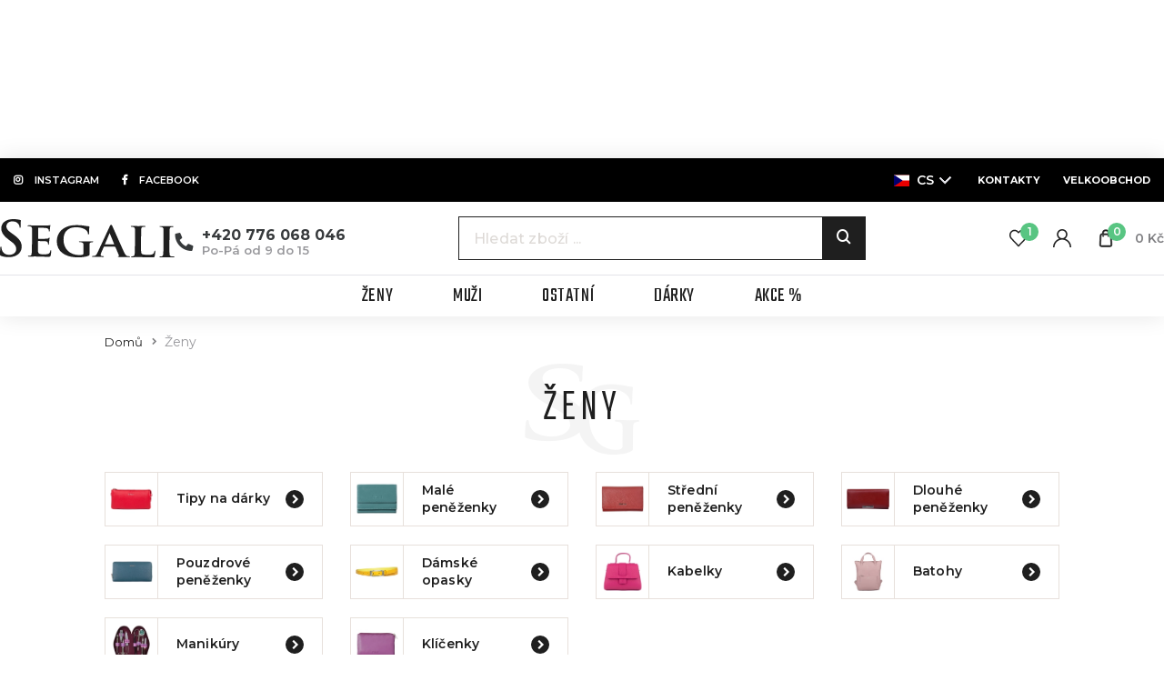

--- FILE ---
content_type: text/html; charset=utf-8
request_url: https://www.segali.cz/zeny/productList-productList-addToFavourite?productList-productList-id=1139
body_size: 13110
content:
<!DOCTYPE html>
<html lang="cs">
<head>
<!-- Google Tag Manager -->
<script>(function(w,d,s,l,i){w[l]=w[l]||[];w[l].push({'gtm.start':
new Date().getTime(),event:'gtm.js'});var f=d.getElementsByTagName(s)[0],
j=d.createElement(s),dl=l!='dataLayer'?'&l='+l:'';j.async=true;j.src=
'https://www.googletagmanager.com/gtm.js?id='+i+dl;f.parentNode.insertBefore(j,f);
    })(window,document,'script','dataLayer',"GTM-WQ9R5F9");</script>
<!-- End Google Tag Manager -->
  <meta charset="utf-8">
  <meta http-equiv="X-UA-Compatible" content="IE=edge">
  <meta name="viewport" content="width=device-width, initial-scale=1,user-scalable=no">
  <meta name="description" content="">
  <meta name="keywords" content="Ženy">
  <meta name="robots" content="index, follow">
  <meta name="author" content="Orbinet s.r.o.">
  <title>Ženy | SEGALI</title>

<meta property="og:url" content="https://www.segali.cz/zeny?productList-productList-id=1139">
<meta property="og:title" content="Ženy">
<meta property="og:site_name" content="Pelio s.r.o.">
<meta property="og:image" content="https://www.segali.cz/dist/images/og-image.png">

  <link rel="canonical" href="https://www.segali.cz/zeny">
  <link rel="alternate" hreflang="sk" href="https://www.segali.sk/zeny?productList-productList-id=1139">
  <link rel="alternate" hreflang="de" href="https://www.segali.de/zeny?productList-productList-id=1139">

  <link rel="shortcut icon" href="/dist/images/favicon.ico">
  <link rel="icon" type="image/png" href="/dist/images/favicon-32x32.png" sizes="32x32">
  <link rel="icon" type="image/png" href="/dist/images/favicon-16x16.png" sizes="16x16">

  <link href="https://fonts.googleapis.com/css?family=Montserrat:300,400,500,600,700,900&amp;subset=latin-ext" rel="stylesheet">
  <link href="https://fonts.googleapis.com/css?family=Teko:300,400,500,600,700&amp;subset=latin-ext" rel="stylesheet">
  <link rel="stylesheet" href="https://use.fontawesome.com/releases/v5.1.0/css/all.css"
        integrity="sha384-lKuwvrZot6UHsBSfcMvOkWwlCMgc0TaWr+30HWe3a4ltaBwTZhyTEggF5tJv8tbt" crossorigin="anonymous">

  <link href="/dist/style.min.css?da97d3c1A" rel="stylesheet">

    <meta name="facebook-domain-verification" content="vac54pmlzasbov7dmzhsruw4oxy23v">
    <meta name="google-site-verification" content="-xYvVHA3XOBxL5-zrS1ypruOKJSgHNatblx3RLcCAh0">

  <script src="https://challenges.cloudflare.com/turnstile/v0/api.js?onload=onTurnstileLoaded&render=explicit" async defer></script>

  <!--[if lt IE 9]>
  <script src="/skins/segali/js/template/html5shiv.min.js"></script>
  <script src="/skins/segali/js/template/respond.min.js"></script>
  <![endif]-->

  <!-- Smartsupp Live Chat script -->

    <script type="text/javascript">
      var _smartsupp = _smartsupp || {}
      _smartsupp.key = 'e546769f97e7a4056177dbcecbc4ae4fedac802e'
      window.smartsupp || (function (d) {
        var s, c, o = smartsupp = function () {
          o._.push(arguments)
        }
        o._         = []
        s           = d.getElementsByTagName('script')[0]
        c           = d.createElement('script')
        c.type      = 'text/javascript'
        c.charset   = 'utf-8'
        c.async     = true
        c.src       = 'https://www.smartsuppchat.com/loader.js?'
        s.parentNode.insertBefore(c, s)
      })(document)
    </script>

  <script>
    var basePath   = "";
    var distPath   = "/dist";
    /*google maps*/
    var mapPointTitle   = ''
    var mapPointAddress = ''
    var mapPointCity    = ''
    var mapPointPhone   = ''
    var mapPointWWW     = ''
    var mapPointLat     = ''
    var mapPointLong    = ''
  </script>
  <script type="application/json" data-app-config>{"recaptcha":{"siteKey":"6LcIdgcrAAAAAGuqRm2pK7d2qW3jQrZj4KCEE-9c"}}</script>

</head>
<body class="page-index header-fixedX">

<div id="fb-root"></div>
<script>(function (d, s, id) {
    var js, fjs = d.getElementsByTagName(s)[0]
    if (d.getElementById(id)) {
      return
    }
    js     = d.createElement(s)
    js.id  = id
    js.src = 'https://connect.facebook.net/cs_CZ/sdk.js#xfbml=1&version=v3.0&appId=1043136232456386'
    fjs.parentNode.insertBefore(js, fjs)
  }(document, 'script', 'facebook-jssdk'))
</script>

<!-- Google Data Layer for Google Tag Manager -->

<!-- END Google Data Layer for Google Tag Manager -->
<!-- Google Tag Manager -->
<noscript>
    <iframe src="//www.googletagmanager.com/ns.html?id=GTM-WQ9R5F9" height="0" width="0" style="display:none;visibility:hidden"></iframe>
</noscript>
<!-- End Google Tag Manager -->
<div class="header-holder js-header-holder" aria-hidden="true"></div>
<header class="header js-header">

<div id="snippet--header"><div class="header-top bg-black">
  <div class="socials">
    <a href="https://www.instagram.com/segali.cz/" class="" target="_blank"><span class="btn-icon"><i
                class="fab fa-instagram"></i></span><span
              class="header-top-text"> instagram</span></a>
    <a href="https://www.facebook.com/segali.cz/" class="" target="_blank"><span class="btn-icon"><i
                class="fab fa-facebook-f"></i></span><span
              class="header-top-text"> Facebook</span></a>
  </div>
  <div class="contacts">
<div class="header-dropdown language-switcher">
    <div class="dropdown">
        <button id="lang" class="dropdown-toggle" type="button" data-toggle="dropdown" aria-haspopup="true" aria-expanded="false">
            <span><i class="flag-icon flag-icon-cs"></i> cs</span>
        </button>
        <div class="dropdown-menu" aria-labelledby="lang">
            <a class="dropdown-item flag-in sk" href="https://www.segali.sk/">
                <i class="flag-icon flag-icon-sk"></i> sk
            </a>
        </div>
    </div>
</div>
        <a href="/stranka/kontakt">
        <strong>Kontakty</strong>
        </a>
        <a href="/stranka/velkoobchodni-zastoupeni">
        <strong>Velkoobchod</strong>
        </a>
  </div>
</div><div class="header-middle js-header-middle">
  <div class="header-middle-wrapper">

    <div class="header-middle-left">

      <div class="header-logo">
        <a class="header-logo-link" href="/">
          <img src="/dist/images/logo-header.svg" alt="" width="213" class="img-responsive header-image">
        </a>
      </div>

      <div class="header-phone-wrapper">
        <div class="header-phone-icon">
          <i class="fas fa-phone"></i>
        </div>
        <div class="header-phone-text">
          <div class="header-phone-number"><a href="tel:+420 776 068 046">+420 776 068 046</a></div>
          <div class="header-phone-hours">Po-Pá od 9 do 15</div>
        </div>
      </div>
      <span class="navigation-trigger">
        <span class="navigation-trigger-icon"></span>
      </span>
    </div>
    <div class="header-middle-right">


<form action="/zeny" method="post" id="search" class="search-form input-brown js-search-form">
    <div class="search-input-wrapper">
        <input placeholder="Hledat zboží ..." class="form-input search-input open js-search-input" type="text" name="q" id="search-input" autocomplete="off">
        <button id="search-submit-button" class="search-btn js-search-btn"><span class="icon icon-lupa"></span></button>
    </div>

<div id="snippet-search-dropdown">                    
                    
</div>

<input type="hidden" name="_do" value="search-searchForm-submit"><!--[if IE]><input type=IEbug disabled style="display:none"><![endif]-->
</form>

    
<script>
    var Frontend = Frontend || {};
    Frontend.searchUrl = "https://www.segali.cz/zeny/search-search";
</script>
<div class="user-menu js-user-menu">

  <button class="user-menu__item menu js-nav-trigger">
    <span class="user-menu__icon">
      <svg><use href="/dist/images/sprites.svg#menu"></use></svg>
    </span>
    <span class="nav-trigger__text">Menu</span>
  </button>

  <button class="user-menu__item search js-search-trigger">
    <span class="user-menu__icon">
      <svg><use href="/dist/images/sprites.svg#search"></use></svg>
    </span>
  </button>

  <a class="user-menu__item header-favourites" href="/oblibene">
    <span class="user-menu__icon">
      <svg><use href="/dist/images/sprites.svg#heart"></use></svg>
      <span class="user-menu__badge header-count">1</span>
    </span>
  </a>


  <a href="/prihlaseni" class="user-menu__item header-customer header-link" data-toggle="modal" data-target="#loginModal">
    <span class="user-menu__icon">
      <svg><use href="/dist/images/sprites.svg#user"></use></svg>
    </span>
  </a>

<div class="user-menu__item header-basket-group header-dropdown js-dropdown-block" id="snippet-cart-cart">
    <a href="/obsah-kosiku">
        <span class="user-menu__icon js-dropdown-trigger">
            <svg><use href="/dist/images/sprites.svg#bag"></use></svg>
            <span class="user-menu__badge header-count">0</span>
        </span>

        <span class="header-basket-text hidden-sm-down">0 Kč</span>
    </a>
</div>
</div>
    </div>
  </div>
</div>
<div class="header-bottom js-header-bottom">
<nav class="navigation js-nav">
    <ul class="main-nav level-1 js-nav-level">
        <li class="main-nav-close__wrapper">
            <button class="main-nav-close js-nav-trigger">
                <div class="main-nav-close__icon">
                    <svg>
                        <use href="/dist/images/sprites.svg#plus"></use>
                    </svg>
                </div>
                <div class="main-nav-close__text">Zavřít</div>
            </button>
        </li>
            <li class="nav-with-sub js-nav-sub-wrapper">
                <div class="nav-link-wrapper js-nav-next">
                    <a href="/zeny"
                       class="nav-link-main nav-link">
                        <div class="nav-link-name">Ženy</div>
                    </a>
                        <div class="nav-link-next-trigger js-nav-next-trigger">
                            <svg>
                                <use href="/dist/images/sprites.svg#chevron"></use>
                            </svg>
                        </div>
                </div>

                    <div class="nav-submenu js-nav-submenu">
                        <ul class="level-2 js-nav-level">
                            <li class="nav-back-title js-nav-back">
                                <div class="nav-link-wrapper js-nav-back-title">
                                    <div class="nav-link-prev-trigger js-nav-back-trigger">
                                        <svg>
                                            <use href="/dist/images/sprites.svg#chevron"></use>
                                        </svg>
                                    </div>
                                    <a href="/zeny"
                                       class="nav-link-title nav-link">
                                        <div class="nav-link-name">Ženy</div>
                                    </a>
                                </div>
                            </li>

        <li class="nav-with-sub js-nav-sub-wrapper">
            <div class="nav-link-wrapper js-nav-next">
                <a href="/tipy-na-darky" class="nav-link mb-0">
                    <div class="nav-link-image">
                        <picture>
                            <img src="https://www.segali.cz/data/temp/category-images/41-qq-sub-categories-preview.webp" alt="Tipy na dárky" class="img-fluid js-lazy-img lazy-loader--small">
                        </picture>
                    </div>
                </a>
                <div class="nav-link-group">
                    <div class="nav-link-name margin-bottom-05">
                        <a href="/tipy-na-darky">
                            Tipy na dárky
                        </a>
                    </div> 
                </div>
            </div>
        </li>
        <li class="nav-with-sub js-nav-sub-wrapper">
            <div class="nav-link-wrapper js-nav-next">
                <a href="/male-penezenky" class="nav-link mb-0">
                    <div class="nav-link-image">
                        <picture>
                            <img src="https://www.segali.cz/data/temp/category-images/36-2323232-sub-categories-preview.webp" alt="Malé peněženky" class="img-fluid js-lazy-img lazy-loader--small">
                        </picture>
                    </div>
                </a>
                <div class="nav-link-group">
                    <div class="nav-link-name margin-bottom-05">
                        <a href="/male-penezenky">
                            Malé peněženky
                        </a>
                    </div> 
                </div>
            </div>
        </li>
        <li class="nav-with-sub js-nav-sub-wrapper">
            <div class="nav-link-wrapper js-nav-next">
                <a href="/stredni-penezenky" class="nav-link mb-0">
                    <div class="nav-link-image">
                        <picture>
                            <img src="https://www.segali.cz/data/temp/category-images/42-qqq-sub-categories-preview.webp" alt="Střední peněženky" class="img-fluid js-lazy-img lazy-loader--small">
                        </picture>
                    </div>
                </a>
                <div class="nav-link-group">
                    <div class="nav-link-name margin-bottom-05">
                        <a href="/stredni-penezenky">
                            Střední peněženky
                        </a>
                    </div> 
                </div>
            </div>
        </li>
        <li class="nav-with-sub js-nav-sub-wrapper">
            <div class="nav-link-wrapper js-nav-next">
                <a href="/dlouhe-penezenky" class="nav-link mb-0">
                    <div class="nav-link-image">
                        <picture>
                            <img src="https://www.segali.cz/data/temp/category-images/38-aq-sub-categories-preview.webp" alt="Dlouhé peněženky" class="img-fluid js-lazy-img lazy-loader--small">
                        </picture>
                    </div>
                </a>
                <div class="nav-link-group">
                    <div class="nav-link-name margin-bottom-05">
                        <a href="/dlouhe-penezenky">
                            Dlouhé peněženky
                        </a>
                    </div> 
                </div>
            </div>
        </li>
        <li class="nav-with-sub js-nav-sub-wrapper">
            <div class="nav-link-wrapper js-nav-next">
                <a href="/pouzdrove-penezenky" class="nav-link mb-0">
                    <div class="nav-link-image">
                        <picture>
                            <img src="https://www.segali.cz/data/temp/category-images/39-aw-sub-categories-preview.webp" alt="Pouzdrové peněženky" class="img-fluid js-lazy-img lazy-loader--small">
                        </picture>
                    </div>
                </a>
                <div class="nav-link-group">
                    <div class="nav-link-name margin-bottom-05">
                        <a href="/pouzdrove-penezenky">
                            Pouzdrové peněženky
                        </a>
                    </div> 
                </div>
            </div>
        </li>
        <li class="nav-with-sub js-nav-sub-wrapper">
            <div class="nav-link-wrapper js-nav-next">
                <a href="/damske-opasky" class="nav-link mb-0">
                    <div class="nav-link-image">
                        <picture>
                            <img src="https://www.segali.cz/data/temp/category-images/9-19-damske-opasky-sub-categories-preview.webp" alt="Dámské opasky" class="img-fluid js-lazy-img lazy-loader--small">
                        </picture>
                    </div>
                </a>
                <div class="nav-link-group">
                    <div class="nav-link-name margin-bottom-05">
                        <a href="/damske-opasky">
                            Dámské opasky
                        </a>
                    </div> 
                </div>
            </div>
        </li>
        <li class="nav-with-sub js-nav-sub-wrapper">
            <div class="nav-link-wrapper js-nav-next">
                <a href="/kabelky" class="nav-link mb-0">
                    <div class="nav-link-image">
                        <picture>
                            <img src="https://www.segali.cz/data/temp/category-images/34-am-sub-categories-preview.webp" alt="Kabelky" class="img-fluid js-lazy-img lazy-loader--small">
                        </picture>
                    </div>
                </a>
                <div class="nav-link-group">
                    <div class="nav-link-name margin-bottom-05">
                        <a href="/kabelky">
                            Kabelky
                        </a>
                    </div> 
                </div>
            </div>
        </li>
        <li class="nav-with-sub js-nav-sub-wrapper">
            <div class="nav-link-wrapper js-nav-next">
                <a href="/batohy" class="nav-link mb-0">
                    <div class="nav-link-image">
                        <picture>
                            <img src="https://www.segali.cz/data/temp/category-images/40-ax-sub-categories-preview.webp" alt="Batohy" class="img-fluid js-lazy-img lazy-loader--small">
                        </picture>
                    </div>
                </a>
                <div class="nav-link-group">
                    <div class="nav-link-name margin-bottom-05">
                        <a href="/batohy">
                            Batohy
                        </a>
                    </div> 
                </div>
            </div>
        </li>
        <li class="nav-with-sub js-nav-sub-wrapper">
            <div class="nav-link-wrapper js-nav-next">
                <a href="/manikury" class="nav-link mb-0">
                    <div class="nav-link-image">
                        <picture>
                            <img src="https://www.segali.cz/data/temp/category-images/35-an-sub-categories-preview.webp" alt="Manikúry" class="img-fluid js-lazy-img lazy-loader--small">
                        </picture>
                    </div>
                </a>
                <div class="nav-link-group">
                    <div class="nav-link-name margin-bottom-05">
                        <a href="/manikury">
                            Manikúry
                        </a>
                    </div> 
                </div>
            </div>
        </li>
        <li class="nav-with-sub js-nav-sub-wrapper">
            <div class="nav-link-wrapper js-nav-next">
                <a href="/klicenky" class="nav-link mb-0">
                    <div class="nav-link-image">
                        <picture>
                            <img src="https://www.segali.cz/data/temp/category-images/13-18-klicenky-sub-categories-preview.webp" alt="Klíčenky" class="img-fluid js-lazy-img lazy-loader--small">
                        </picture>
                    </div>
                </a>
                <div class="nav-link-group">
                    <div class="nav-link-name margin-bottom-05">
                        <a href="/klicenky">
                            Klíčenky
                        </a>
                    </div> 
                </div>
            </div>
        </li>
                        </ul>
                    </div>
            </li>
            <li class="nav-with-sub js-nav-sub-wrapper">
                <div class="nav-link-wrapper js-nav-next">
                    <a href="/muzi"
                       class="nav-link-main nav-link">
                        <div class="nav-link-name">Muži</div>
                    </a>
                        <div class="nav-link-next-trigger js-nav-next-trigger">
                            <svg>
                                <use href="/dist/images/sprites.svg#chevron"></use>
                            </svg>
                        </div>
                </div>

                    <div class="nav-submenu js-nav-submenu">
                        <ul class="level-2 js-nav-level">
                            <li class="nav-back-title js-nav-back">
                                <div class="nav-link-wrapper js-nav-back-title">
                                    <div class="nav-link-prev-trigger js-nav-back-trigger">
                                        <svg>
                                            <use href="/dist/images/sprites.svg#chevron"></use>
                                        </svg>
                                    </div>
                                    <a href="/muzi"
                                       class="nav-link-title nav-link">
                                        <div class="nav-link-name">Muži</div>
                                    </a>
                                </div>
                            </li>

        <li class="nav-with-sub js-nav-sub-wrapper">
            <div class="nav-link-wrapper js-nav-next">
                <a href="/penezenky-na-sirku" class="nav-link mb-0">
                    <div class="nav-link-image">
                        <picture>
                            <img src="https://www.segali.cz/data/temp/category-images/33-al-sub-categories-preview.webp" alt="Peněženky na šířku" class="img-fluid js-lazy-img lazy-loader--small">
                        </picture>
                    </div>
                </a>
                <div class="nav-link-group">
                    <div class="nav-link-name margin-bottom-05">
                        <a href="/penezenky-na-sirku">
                            Peněženky na šířku
                        </a>
                    </div> 
                </div>
            </div>
        </li>
        <li class="nav-with-sub js-nav-sub-wrapper">
            <div class="nav-link-wrapper js-nav-next">
                <a href="/penezenky-na-vysku" class="nav-link mb-0">
                    <div class="nav-link-image">
                        <picture>
                            <img src="https://www.segali.cz/data/temp/category-images/32-ai-sub-categories-preview.webp" alt="Peněženky na výšku" class="img-fluid js-lazy-img lazy-loader--small">
                        </picture>
                    </div>
                </a>
                <div class="nav-link-group">
                    <div class="nav-link-name margin-bottom-05">
                        <a href="/penezenky-na-vysku">
                            Peněženky na výšku
                        </a>
                    </div> 
                </div>
            </div>
        </li>
        <li class="nav-with-sub js-nav-sub-wrapper">
            <div class="nav-link-wrapper js-nav-next">
                <a href="/dokladovky-dolarovky" class="nav-link mb-0">
                    <div class="nav-link-image">
                        <picture>
                            <img src="https://www.segali.cz/data/temp/category-images/31-ak-sub-categories-preview.webp" alt="Dokladovky/Dolarovky" class="img-fluid js-lazy-img lazy-loader--small">
                        </picture>
                    </div>
                </a>
                <div class="nav-link-group">
                    <div class="nav-link-name margin-bottom-05">
                        <a href="/dokladovky-dolarovky">
                            Dokladovky / Dolarovky
                        </a>
                    </div> 
                </div>
            </div>
        </li>
        <li class="nav-with-sub js-nav-sub-wrapper">
            <div class="nav-link-wrapper js-nav-next">
                <a href="/panske-opasky" class="nav-link mb-0">
                    <div class="nav-link-image">
                        <picture>
                            <img src="https://www.segali.cz/data/temp/category-images/28-ach-sub-categories-preview.webp" alt="Pánské opasky" class="img-fluid js-lazy-img lazy-loader--small">
                        </picture>
                    </div>
                </a>
                <div class="nav-link-group">
                    <div class="nav-link-name margin-bottom-05">
                        <a href="/panske-opasky">
                            Pánské opasky
                        </a>
                    </div> 
                </div>
            </div>
        </li>
        <li class="nav-with-sub js-nav-sub-wrapper">
            <div class="nav-link-wrapper js-nav-next">
                <a href="/batohy-panske" class="nav-link mb-0">
                    <div class="nav-link-image">
                        <picture>
                            <img src="https://www.segali.cz/data/temp/category-images/27-ah-sub-categories-preview.webp" alt="Batohy" class="img-fluid js-lazy-img lazy-loader--small">
                        </picture>
                    </div>
                </a>
                <div class="nav-link-group">
                    <div class="nav-link-name margin-bottom-05">
                        <a href="/batohy-panske">
                            Batohy
                        </a>
                    </div> 
                </div>
            </div>
        </li>
        <li class="nav-with-sub js-nav-sub-wrapper">
            <div class="nav-link-wrapper js-nav-next">
                <a href="/tasky-na-notebook" class="nav-link mb-0">
                    <div class="nav-link-image">
                        <picture>
                            <img src="https://www.segali.cz/data/temp/category-images/26-ag-sub-categories-preview.webp" alt="Tašky na notebook" class="img-fluid js-lazy-img lazy-loader--small">
                        </picture>
                    </div>
                </a>
                <div class="nav-link-group">
                    <div class="nav-link-name margin-bottom-05">
                        <a href="/tasky-na-notebook">
                            Tašky na notebook
                        </a>
                    </div> 
                </div>
            </div>
        </li>
        <li class="nav-with-sub js-nav-sub-wrapper">
            <div class="nav-link-wrapper js-nav-next">
                <a href="/tasky-pres-rameno" class="nav-link mb-0">
                    <div class="nav-link-image">
                        <picture>
                            <img src="https://www.segali.cz/data/temp/category-images/25-ae-sub-categories-preview.webp" alt="Tašky přes rameno" class="img-fluid js-lazy-img lazy-loader--small">
                        </picture>
                    </div>
                </a>
                <div class="nav-link-group">
                    <div class="nav-link-name margin-bottom-05">
                        <a href="/tasky-pres-rameno">
                            Tašky přes rameno
                        </a>
                    </div> 
                </div>
            </div>
        </li>
        <li class="nav-with-sub js-nav-sub-wrapper">
            <div class="nav-link-wrapper js-nav-next">
                <a href="/klicenky-panske" class="nav-link mb-0">
                    <div class="nav-link-image">
                        <picture>
                            <img src="https://www.segali.cz/data/temp/category-images/24-af-sub-categories-preview.webp" alt="Klíčenky" class="img-fluid js-lazy-img lazy-loader--small">
                        </picture>
                    </div>
                </a>
                <div class="nav-link-group">
                    <div class="nav-link-name margin-bottom-05">
                        <a href="/klicenky-panske">
                            Klíčenky
                        </a>
                    </div> 
                </div>
            </div>
        </li>
        <li class="nav-with-sub js-nav-sub-wrapper">
            <div class="nav-link-wrapper js-nav-next">
                <a href="/etue" class="nav-link mb-0">
                    <div class="nav-link-image">
                        <picture>
                            <img src="https://www.segali.cz/data/temp/category-images/23-ad-sub-categories-preview.webp" alt="Etue" class="img-fluid js-lazy-img lazy-loader--small">
                        </picture>
                    </div>
                </a>
                <div class="nav-link-group">
                    <div class="nav-link-name margin-bottom-05">
                        <a href="/etue">
                            Etue
                        </a>
                    </div> 
                </div>
            </div>
        </li>
        <li class="nav-with-sub js-nav-sub-wrapper">
            <div class="nav-link-wrapper js-nav-next">
                <a href="/manikury-panske" class="nav-link mb-0">
                    <div class="nav-link-image">
                        <picture>
                            <img src="https://www.segali.cz/data/temp/category-images/19-aa-sub-categories-preview.webp" alt="Manikúry" class="img-fluid js-lazy-img lazy-loader--small">
                        </picture>
                    </div>
                </a>
                <div class="nav-link-group">
                    <div class="nav-link-name margin-bottom-05">
                        <a href="/manikury-panske">
                            Manikúry
                        </a>
                    </div> 
                </div>
            </div>
        </li>
                        </ul>
                    </div>
            </li>
            <li class="nav-with-sub js-nav-sub-wrapper">
                <div class="nav-link-wrapper js-nav-next">
                    <a href="/ostatni"
                       class="nav-link-main nav-link">
                        <div class="nav-link-name">Ostatní</div>
                    </a>
                        <div class="nav-link-next-trigger js-nav-next-trigger">
                            <svg>
                                <use href="/dist/images/sprites.svg#chevron"></use>
                            </svg>
                        </div>
                </div>

                    <div class="nav-submenu js-nav-submenu">
                        <ul class="level-2 js-nav-level">
                            <li class="nav-back-title js-nav-back">
                                <div class="nav-link-wrapper js-nav-back-title">
                                    <div class="nav-link-prev-trigger js-nav-back-trigger">
                                        <svg>
                                            <use href="/dist/images/sprites.svg#chevron"></use>
                                        </svg>
                                    </div>
                                    <a href="/ostatni"
                                       class="nav-link-title nav-link">
                                        <div class="nav-link-name">Ostatní</div>
                                    </a>
                                </div>
                            </li>

        <li class="nav-with-sub js-nav-sub-wrapper">
            <div class="nav-link-wrapper js-nav-next">
                <a href="/cistice-impregnace" class="nav-link mb-0">
                    <div class="nav-link-image">
                        <picture>
                            <img src="https://www.segali.cz/data/temp/category-images/20-ab-sub-categories-preview.webp" alt="Čističe, impregnace" class="img-fluid js-lazy-img lazy-loader--small">
                        </picture>
                    </div>
                </a>
                <div class="nav-link-group">
                    <div class="nav-link-name margin-bottom-05">
                        <a href="/cistice-impregnace">
                            Čističe, impregnace
                        </a>
                    </div> 
                </div>
            </div>
        </li>
        <li class="nav-with-sub js-nav-sub-wrapper">
            <div class="nav-link-wrapper js-nav-next">
                <a href="/cisnicke-penezenky" class="nav-link mb-0">
                    <div class="nav-link-image">
                        <picture>
                            <img src="https://www.segali.cz/data/temp/category-images/22-ac-sub-categories-preview.webp" alt="Číšnické peněženky" class="img-fluid js-lazy-img lazy-loader--small">
                        </picture>
                    </div>
                </a>
                <div class="nav-link-group">
                    <div class="nav-link-name margin-bottom-05">
                        <a href="/cisnicke-penezenky">
                            Číšnické peněženky
                        </a>
                    </div> 
                </div>
            </div>
        </li>
                        </ul>
                    </div>
            </li>
            <li class="nav-with-sub js-nav-sub-wrapper empty">
                <div class="nav-link-wrapper js-nav-next">
                    <a href="/darky"
                       class="nav-link-main nav-link">
                        <div class="nav-link-name">Dárky</div>
                    </a>
                </div>

            </li>
            <li class="nav-with-sub js-nav-sub-wrapper empty">
                <div class="nav-link-wrapper js-nav-next">
                    <a href="/akce"
                       class="nav-link-main nav-link">
                        <div class="nav-link-name">Akce %</div>
                    </a>
                </div>

            </li>
        <li class="nav-with-sub py-8 nav-item-just-mobile">
<div class="nav-link-wrapper">
    <a href="/stranka/vse-o-nakupu"  class="nav-link-main nav-link">Vše o nákupu</a>
</div><div class="nav-link-wrapper">
    <a href="/stranka/prodejna-segali-jihlava"  class="nav-link-main nav-link">Prodejna SEGALI Jihlava</a>
</div><div class="nav-link-wrapper">
    <a href="/stranka/obchodni-podminky"  class="nav-link-main nav-link">Všeobecné obchodní podmínky</a>
</div><div class="nav-link-wrapper">
    <a href="/stranka/jak-zmerit-a-zkratit-opasek"  class="nav-link-main nav-link">Jak změřit a zkrátit opasek?</a>
</div><div class="nav-link-wrapper">
    <a href="/stranka/zakazkova-vyroba"  class="nav-link-main nav-link">Zakázková výroba</a>
</div><div class="nav-link-wrapper">
    <a href="/stranka/kontakt"  class="nav-link-main nav-link">Kontakt</a>
</div>        </li>
    </ul>
</nav>
<div class="nav-backdrop js-nav-backdrop"></div>


</div></div>
</header>

<!-- Main content -->
<main>
  <div id="pageLoaderWrapper">
    <div class="spinner">
      <div class="bounce1"></div>
      <div class="bounce2"></div>
      <div class="bounce3"></div>
    </div>
  </div>
    <div class="container-normal">

        <section class="padding-bottom-0 padding-style-small">
          <div class="row">
            <div class="col-xs-12">
<ul class="breadcrumbs-list">
    <li class="breadcrumbs-list-item">
            <a href="/" class="breadcrumbs-list-link">Domů</a>
    </li>
    <li class="breadcrumbs-list-item">
            <span>Ženy</span>
    </li>
</ul>            </div>
          </div>
        </section>

<section class="section-filter">
    <div class="row">
        <div class="col-xs-12">
            <div class="heading">
                <div class="title">
                    <i class="icon icon-SG"></i>
                    <h1>Ženy</h1>
                </div>
            </div>
        </div>
    </div>
    <div class="row">
        <div class="page-content col-xs-12 col-lg-12">

            <div class="row">
                <div class="subcategory-wrapper all js-subcategory-wrapper col-xs-12">
                    <div class="subcategory-list">
                        <div class="row">
                            <div class="col-xs-12 col-sm-6 col-md-3">
                                
                                <a class="category-box image" href="/tipy-na-darky">
                                    <div class="category-box-wrapper align-middle">
                                            <div class="category-box-image">
                                                <img src="https://www.segali.cz/data/temp/category-images/41-qq-sub-categories-preview.webp" alt="Tipy na dárky">
                                            </div>
                                        <div class="category-box-text">Tipy na dárky</div>
                                        <div class="category-box-icon icon icon-chevron-right"></div>
                                    </div>
                                </a>
                            </div>
                            <div class="col-xs-12 col-sm-6 col-md-3">
                                
                                <a class="category-box image" href="/male-penezenky">
                                    <div class="category-box-wrapper align-middle">
                                            <div class="category-box-image">
                                                <img src="https://www.segali.cz/data/temp/category-images/36-2323232-sub-categories-preview.webp" alt="Malé peněženky">
                                            </div>
                                        <div class="category-box-text">Malé peněženky</div>
                                        <div class="category-box-icon icon icon-chevron-right"></div>
                                    </div>
                                </a>
                            </div>
                            <div class="col-xs-12 col-sm-6 col-md-3">
                                
                                <a class="category-box image" href="/stredni-penezenky">
                                    <div class="category-box-wrapper align-middle">
                                            <div class="category-box-image">
                                                <img src="https://www.segali.cz/data/temp/category-images/42-qqq-sub-categories-preview.webp" alt="Střední peněženky">
                                            </div>
                                        <div class="category-box-text">Střední peněženky</div>
                                        <div class="category-box-icon icon icon-chevron-right"></div>
                                    </div>
                                </a>
                            </div>
                            <div class="col-xs-12 col-sm-6 col-md-3">
                                
                                <a class="category-box image" href="/dlouhe-penezenky">
                                    <div class="category-box-wrapper align-middle">
                                            <div class="category-box-image">
                                                <img src="https://www.segali.cz/data/temp/category-images/38-aq-sub-categories-preview.webp" alt="Dlouhé peněženky">
                                            </div>
                                        <div class="category-box-text">Dlouhé peněženky</div>
                                        <div class="category-box-icon icon icon-chevron-right"></div>
                                    </div>
                                </a>
                            </div>
                            <div class="col-xs-12 col-sm-6 col-md-3">
                                
                                <a class="category-box image" href="/pouzdrove-penezenky">
                                    <div class="category-box-wrapper align-middle">
                                            <div class="category-box-image">
                                                <img src="https://www.segali.cz/data/temp/category-images/39-aw-sub-categories-preview.webp" alt="Pouzdrové peněženky">
                                            </div>
                                        <div class="category-box-text">Pouzdrové peněženky</div>
                                        <div class="category-box-icon icon icon-chevron-right"></div>
                                    </div>
                                </a>
                            </div>
                            <div class="col-xs-12 col-sm-6 col-md-3">
                                
                                <a class="category-box image" href="/damske-opasky">
                                    <div class="category-box-wrapper align-middle">
                                            <div class="category-box-image">
                                                <img src="https://www.segali.cz/data/temp/category-images/9-19-damske-opasky-sub-categories-preview.webp" alt="Dámské opasky">
                                            </div>
                                        <div class="category-box-text">Dámské opasky</div>
                                        <div class="category-box-icon icon icon-chevron-right"></div>
                                    </div>
                                </a>
                            </div>
                            <div class="col-xs-12 col-sm-6 col-md-3">
                                
                                <a class="category-box image" href="/kabelky">
                                    <div class="category-box-wrapper align-middle">
                                            <div class="category-box-image">
                                                <img src="https://www.segali.cz/data/temp/category-images/34-am-sub-categories-preview.webp" alt="Kabelky">
                                            </div>
                                        <div class="category-box-text">Kabelky</div>
                                        <div class="category-box-icon icon icon-chevron-right"></div>
                                    </div>
                                </a>
                            </div>
                            <div class="col-xs-12 col-sm-6 col-md-3">
                                
                                <a class="category-box image" href="/batohy">
                                    <div class="category-box-wrapper align-middle">
                                            <div class="category-box-image">
                                                <img src="https://www.segali.cz/data/temp/category-images/40-ax-sub-categories-preview.webp" alt="Batohy">
                                            </div>
                                        <div class="category-box-text">Batohy</div>
                                        <div class="category-box-icon icon icon-chevron-right"></div>
                                    </div>
                                </a>
                            </div>
                            <div class="col-xs-12 col-sm-6 col-md-3">
                                
                                <a class="category-box image" href="/manikury">
                                    <div class="category-box-wrapper align-middle">
                                            <div class="category-box-image">
                                                <img src="https://www.segali.cz/data/temp/category-images/35-an-sub-categories-preview.webp" alt="Manikúry">
                                            </div>
                                        <div class="category-box-text">Manikúry</div>
                                        <div class="category-box-icon icon icon-chevron-right"></div>
                                    </div>
                                </a>
                            </div>
                            <div class="col-xs-12 col-sm-6 col-md-3">
                                
                                <a class="category-box image" href="/klicenky">
                                    <div class="category-box-wrapper align-middle">
                                            <div class="category-box-image">
                                                <img src="https://www.segali.cz/data/temp/category-images/13-18-klicenky-sub-categories-preview.webp" alt="Klíčenky">
                                            </div>
                                        <div class="category-box-text">Klíčenky</div>
                                        <div class="category-box-icon icon icon-chevron-right"></div>
                                    </div>
                                </a>
                            </div>
                        </div>
                    </div>
                </div>
            </div>


<div id="snippet-filter-filter">    <div id="js-filter-data" data-link="/zeny"></div>
</div>

            <div class="row">
                <div class="col-xs-12 filter-group">
                    <div class="filter-group-wrapper">
                        <div class="filter-order">
<div id="snippet-filterOrdering-filter-ordering">
  <div class="filter-order__wrapper">
    <span class="filter-order__title text-meta txt-nowrap">Řadit podle:</span>

    <ul class="sort-list">
      <li class="sort-list-item">

          <a class="sort-list-link js-ajax-url" href="/zeny/filterOrdering-changeOrdering?filterOrdering-order=DEF_ID">
            Dle oblíbenosti
          </a>

      </li>
      <li class="sort-list-item">

          <a class="sort-list-link js-ajax-url" href="/zeny/filterOrdering-changeOrdering?filterOrdering-order=PASC">
            nejlevnější
          </a>

      </li>
      <li class="sort-list-item">

          <a class="sort-list-link js-ajax-url" href="/zeny/filterOrdering-changeOrdering?filterOrdering-order=PDESC">
            nejdražší
          </a>

      </li>
    </ul>
  </div>

</div>                        </div>

                        <div class="filter-count text-meta">
                            <span class="filter-count__count">440</span>
                            <span class="filter-count__unit">
                                    produktů
                            </span>
                        </div>

                        <hr>

                        <div class="filter-parameters">
<div id="snippet-filterParameters-filter-parameters">
    <form action="/zeny" method="post" id="filter-parameter-container-form" class="ajax filter-form">
        <div class="parameters-wrapper">
            <div class="side-item">
                <div class="js-accordion-group js-accordion-group-side js-accordion-group-classic">
                    <div class="category-item js-accordion-item">
                        <a href="#" class="category-link category-link-ext js-accordion-trigger">
                            Barva
                        </a>
                        <div class="js-accordion-content js-accordion-group">
                            <div class="js-scroll-group">
                                <div class="js-scroll">




                                                        <div class="checkbox">
                                                            <input class="checkbox-hidden js-submit-form" type="checkbox" name="parameter[2][checkbox][]" id="frm-filterParameters-parameterContainerForm-parameter-2-checkbox-174" value="174">
                                                            <label class="checkbox-label" for="frm-filterParameters-parameterContainerForm-parameter-2-checkbox-174"><span class="checkbox-box"></span>
                                                                <div class="checkbox-text-block"><span class="checkbox-text">Béžová</span></div>
                                                            </label>
                                                        </div>
                                                        <div class="checkbox">
                                                            <input class="checkbox-hidden js-submit-form" type="checkbox" name="parameter[2][checkbox][]" id="frm-filterParameters-parameterContainerForm-parameter-2-checkbox-4" value="4">
                                                            <label class="checkbox-label" for="frm-filterParameters-parameterContainerForm-parameter-2-checkbox-4"><span class="checkbox-box"></span>
                                                                <div class="checkbox-text-block"><span class="checkbox-text">Bílá</span></div>
                                                            </label>
                                                        </div>
                                                        <div class="checkbox">
                                                            <input class="checkbox-hidden js-submit-form" type="checkbox" name="parameter[2][checkbox][]" id="frm-filterParameters-parameterContainerForm-parameter-2-checkbox-599" value="599">
                                                            <label class="checkbox-label" for="frm-filterParameters-parameterContainerForm-parameter-2-checkbox-599"><span class="checkbox-box"></span>
                                                                <div class="checkbox-text-block"><span class="checkbox-text">Cuoio</span></div>
                                                            </label>
                                                        </div>
                                                        <div class="checkbox">
                                                            <input class="checkbox-hidden js-submit-form" type="checkbox" name="parameter[2][checkbox][]" id="frm-filterParameters-parameterContainerForm-parameter-2-checkbox-3" value="3">
                                                            <label class="checkbox-label" for="frm-filterParameters-parameterContainerForm-parameter-2-checkbox-3"><span class="checkbox-box"></span>
                                                                <div class="checkbox-text-block"><span class="checkbox-text">Černá</span></div>
                                                            </label>
                                                        </div>
                                                        <div class="checkbox">
                                                            <input class="checkbox-hidden js-submit-form" type="checkbox" name="parameter[2][checkbox][]" id="frm-filterParameters-parameterContainerForm-parameter-2-checkbox-5" value="5">
                                                            <label class="checkbox-label" for="frm-filterParameters-parameterContainerForm-parameter-2-checkbox-5"><span class="checkbox-box"></span>
                                                                <div class="checkbox-text-block"><span class="checkbox-text">Červená</span></div>
                                                            </label>
                                                        </div>
                                                        <div class="checkbox">
                                                            <input class="checkbox-hidden js-submit-form" type="checkbox" name="parameter[2][checkbox][]" id="frm-filterParameters-parameterContainerForm-parameter-2-checkbox-502" value="502">
                                                            <label class="checkbox-label" for="frm-filterParameters-parameterContainerForm-parameter-2-checkbox-502"><span class="checkbox-box"></span>
                                                                <div class="checkbox-text-block"><span class="checkbox-text">Fialová</span></div>
                                                            </label>
                                                        </div>
                                                        <div class="checkbox">
                                                            <input class="checkbox-hidden js-submit-form" type="checkbox" name="parameter[2][checkbox][]" id="frm-filterParameters-parameterContainerForm-parameter-2-checkbox-2" value="2">
                                                            <label class="checkbox-label" for="frm-filterParameters-parameterContainerForm-parameter-2-checkbox-2"><span class="checkbox-box"></span>
                                                                <div class="checkbox-text-block"><span class="checkbox-text">Hnědá</span></div>
                                                            </label>
                                                        </div>
                                                        <div class="checkbox">
                                                            <input class="checkbox-hidden js-submit-form" type="checkbox" name="parameter[2][checkbox][]" id="frm-filterParameters-parameterContainerForm-parameter-2-checkbox-30" value="30">
                                                            <label class="checkbox-label" for="frm-filterParameters-parameterContainerForm-parameter-2-checkbox-30"><span class="checkbox-box"></span>
                                                                <div class="checkbox-text-block"><span class="checkbox-text">Koňak</span></div>
                                                            </label>
                                                        </div>
                                                        <div class="checkbox">
                                                            <input class="checkbox-hidden js-submit-form" type="checkbox" name="parameter[2][checkbox][]" id="frm-filterParameters-parameterContainerForm-parameter-2-checkbox-609" value="609">
                                                            <label class="checkbox-label" for="frm-filterParameters-parameterContainerForm-parameter-2-checkbox-609"><span class="checkbox-box"></span>
                                                                <div class="checkbox-text-block"><span class="checkbox-text">Magenta</span></div>
                                                            </label>
                                                        </div>
                                                        <div class="checkbox">
                                                            <input class="checkbox-hidden js-submit-form" type="checkbox" name="parameter[2][checkbox][]" id="frm-filterParameters-parameterContainerForm-parameter-2-checkbox-6" value="6">
                                                            <label class="checkbox-label" for="frm-filterParameters-parameterContainerForm-parameter-2-checkbox-6"><span class="checkbox-box"></span>
                                                                <div class="checkbox-text-block"><span class="checkbox-text">Modrá</span></div>
                                                            </label>
                                                        </div>
                                                        <div class="checkbox">
                                                            <input class="checkbox-hidden js-submit-form" type="checkbox" name="parameter[2][checkbox][]" id="frm-filterParameters-parameterContainerForm-parameter-2-checkbox-651" value="651">
                                                            <label class="checkbox-label" for="frm-filterParameters-parameterContainerForm-parameter-2-checkbox-651"><span class="checkbox-box"></span>
                                                                <div class="checkbox-text-block"><span class="checkbox-text">Oranžová</span></div>
                                                            </label>
                                                        </div>
                                                        <div class="checkbox">
                                                            <input class="checkbox-hidden js-submit-form" type="checkbox" name="parameter[2][checkbox][]" id="frm-filterParameters-parameterContainerForm-parameter-2-checkbox-73" value="73">
                                                            <label class="checkbox-label" for="frm-filterParameters-parameterContainerForm-parameter-2-checkbox-73"><span class="checkbox-box"></span>
                                                                <div class="checkbox-text-block"><span class="checkbox-text">Růžová</span></div>
                                                            </label>
                                                        </div>
                                                        <div class="checkbox">
                                                            <input class="checkbox-hidden js-submit-form" type="checkbox" name="parameter[2][checkbox][]" id="frm-filterParameters-parameterContainerForm-parameter-2-checkbox-655" value="655">
                                                            <label class="checkbox-label" for="frm-filterParameters-parameterContainerForm-parameter-2-checkbox-655"><span class="checkbox-box"></span>
                                                                <div class="checkbox-text-block"><span class="checkbox-text">Sage</span></div>
                                                            </label>
                                                        </div>
                                                        <div class="checkbox">
                                                            <input class="checkbox-hidden js-submit-form" type="checkbox" name="parameter[2][checkbox][]" id="frm-filterParameters-parameterContainerForm-parameter-2-checkbox-113" value="113">
                                                            <label class="checkbox-label" for="frm-filterParameters-parameterContainerForm-parameter-2-checkbox-113"><span class="checkbox-box"></span>
                                                                <div class="checkbox-text-block"><span class="checkbox-text">Stříbrná</span></div>
                                                            </label>
                                                        </div>
                                                        <div class="checkbox">
                                                            <input class="checkbox-hidden js-submit-form" type="checkbox" name="parameter[2][checkbox][]" id="frm-filterParameters-parameterContainerForm-parameter-2-checkbox-496" value="496">
                                                            <label class="checkbox-label" for="frm-filterParameters-parameterContainerForm-parameter-2-checkbox-496"><span class="checkbox-box"></span>
                                                                <div class="checkbox-text-block"><span class="checkbox-text">Stříbrnozlatá</span></div>
                                                            </label>
                                                        </div>
                                                        <div class="checkbox">
                                                            <input class="checkbox-hidden js-submit-form" type="checkbox" name="parameter[2][checkbox][]" id="frm-filterParameters-parameterContainerForm-parameter-2-checkbox-10" value="10">
                                                            <label class="checkbox-label" for="frm-filterParameters-parameterContainerForm-parameter-2-checkbox-10"><span class="checkbox-box"></span>
                                                                <div class="checkbox-text-block"><span class="checkbox-text">Šedá</span></div>
                                                            </label>
                                                        </div>
                                                        <div class="checkbox">
                                                            <input class="checkbox-hidden js-submit-form" type="checkbox" name="parameter[2][checkbox][]" id="frm-filterParameters-parameterContainerForm-parameter-2-checkbox-98" value="98">
                                                            <label class="checkbox-label" for="frm-filterParameters-parameterContainerForm-parameter-2-checkbox-98"><span class="checkbox-box"></span>
                                                                <div class="checkbox-text-block"><span class="checkbox-text">Tyrkysová</span></div>
                                                            </label>
                                                        </div>
                                                        <div class="checkbox">
                                                            <input class="checkbox-hidden js-submit-form" type="checkbox" name="parameter[2][checkbox][]" id="frm-filterParameters-parameterContainerForm-parameter-2-checkbox-9" value="9">
                                                            <label class="checkbox-label" for="frm-filterParameters-parameterContainerForm-parameter-2-checkbox-9"><span class="checkbox-box"></span>
                                                                <div class="checkbox-text-block"><span class="checkbox-text">Zelená</span></div>
                                                            </label>
                                                        </div>
                                                        <div class="checkbox">
                                                            <input class="checkbox-hidden js-submit-form" type="checkbox" name="parameter[2][checkbox][]" id="frm-filterParameters-parameterContainerForm-parameter-2-checkbox-93" value="93">
                                                            <label class="checkbox-label" for="frm-filterParameters-parameterContainerForm-parameter-2-checkbox-93"><span class="checkbox-box"></span>
                                                                <div class="checkbox-text-block"><span class="checkbox-text">Zlatá</span></div>
                                                            </label>
                                                        </div>
                                                        <div class="checkbox">
                                                            <input class="checkbox-hidden js-submit-form" type="checkbox" name="parameter[2][checkbox][]" id="frm-filterParameters-parameterContainerForm-parameter-2-checkbox-7" value="7">
                                                            <label class="checkbox-label" for="frm-filterParameters-parameterContainerForm-parameter-2-checkbox-7"><span class="checkbox-box"></span>
                                                                <div class="checkbox-text-block"><span class="checkbox-text">Žlutá</span></div>
                                                            </label>
                                                        </div>


                                </div>
                            </div>
                        </div>         
                    </div>
                </div>
            </div>
        </div>
    <input type="hidden" name="_do" value="filterParameters-parameterContainerForm-submit"><!--[if IE]><input type=IEbug disabled style="display:none"><![endif]-->
</form>


</div>
                        </div>
                    </div>
                </div>
            </div>

<div class="wrap">
  <div class="products" data-product-holder>
<div id="snippet-productList-productList-list-container">
  <div class="product-list" id="snippet-productList-productList-list">

    <div class="products-group col-4 aside">
      <div itemscope itemtype="http://schema.org/Product" class="product-item" id="snippet-productList-productList-product-1014">
        <a class="ajax product-favourite " href="/zeny/productList-productList-addToFavourite?productList-productList-id=1014">
          <i class="icon icon-srdce"></i>
        </a>
        <a href="/kozena-kabelka-adele-segali-cerna/p1014" itemprop="url" class="product-content">
          <div class="tags">
                      </div>

          <div class="product-image-block">


                <img data-src="https://www.segali.cz/data/temp/product-images/6/1k-product-preview.webp?v=353135752" src="https://www.segali.cz/dist/images/loading.svg" alt="Kožená kabelka Adele SEGALI černá" itemprop="image" style="" class="lazy product-image img-responsive main-image">









                <img data-src="https://www.segali.cz/data/temp/product-images/6/1k-7-product-preview.webp?v=2602712172" src="https://www.segali.cz/dist/images/loading.svg" alt="Kožená kabelka Adele SEGALI černá" itemprop="image" style="" class="lazy product-image img-responsive ">

          </div>
          <div class="product-info-block">
            <h3 class="product-title" itemprop="name" title="Kožená kabelka Adele SEGALI černá">Kožená kabelka Adele SEGALI černá</h3>

            <div class="product-meta">
                <span class="product-stock in-stock"><i class="fas fa-check"></i> Skladem</span>
            </div>

            <div class="product-price-block">
              <span class="product-price product-price-new">1 999 Kč </span>
            </div>
          </div>
        </a>
      </div>
      <div itemscope itemtype="http://schema.org/Product" class="product-item" id="snippet-productList-productList-product-1022">
        <a class="ajax product-favourite " href="/zeny/productList-productList-addToFavourite?productList-productList-id=1022">
          <i class="icon icon-srdce"></i>
        </a>
        <a href="/kozena-kabelka-donna-segali-cerna/p1022" itemprop="url" class="product-content">
          <div class="tags">
                      </div>

          <div class="product-image-block">


                <img data-src="https://www.segali.cz/data/temp/product-images/6/11k-product-preview.webp?v=3102823940" src="https://www.segali.cz/dist/images/loading.svg" alt="Kožená kabelka Donna SEGALI černá" itemprop="image" style="" class="lazy product-image img-responsive main-image">











                <img data-src="https://www.segali.cz/data/temp/product-images/6/11k-9-product-preview.webp?v=3747290104" src="https://www.segali.cz/dist/images/loading.svg" alt="Kožená kabelka Donna SEGALI černá" itemprop="image" style="" class="lazy product-image img-responsive ">

          </div>
          <div class="product-info-block">
            <h3 class="product-title" itemprop="name" title="Kožená kabelka Donna SEGALI černá">Kožená kabelka Donna SEGALI černá</h3>

            <div class="product-meta">
                <span class="product-stock in-stock"><i class="fas fa-check"></i> Skladem</span>
            </div>

            <div class="product-price-block">
              <span class="product-price product-price-new">2 999 Kč </span>
            </div>
          </div>
        </a>
      </div>
      <div itemscope itemtype="http://schema.org/Product" class="product-item" id="snippet-productList-productList-product-1112">
        <a class="ajax product-favourite " href="/zeny/productList-productList-addToFavourite?productList-productList-id=1112">
          <i class="icon icon-srdce"></i>
        </a>
        <a href="/damska-penezenka-kozena-segali-1756-b-cuoio/p1112" itemprop="url" class="product-content">
          <div class="tags">
                      </div>

          <div class="product-image-block">


                <img data-src="https://www.segali.cz/data/temp/product-images/7/971p-product-preview.webp?v=3060352908" src="https://www.segali.cz/dist/images/loading.svg" alt="Dámská peněženka kožená SEGALI 1756 B cuoio" itemprop="image" style="" class="lazy product-image img-responsive main-image">









                <img data-src="https://www.segali.cz/data/temp/product-images/7/971p-7-product-preview.webp?v=2586431574" src="https://www.segali.cz/dist/images/loading.svg" alt="Dámská peněženka kožená SEGALI 1756 B cuoio" itemprop="image" style="" class="lazy product-image img-responsive ">

          </div>
          <div class="product-info-block">
            <h3 class="product-title" itemprop="name" title="Dámská peněženka kožená SEGALI 1756 B cuoio">Dámská peněženka kožená SEGALI 1756 B cuoio</h3>

            <div class="product-meta">
                <span class="product-stock in-stock"><i class="fas fa-check"></i> Skladem</span>
            </div>

            <div class="product-price-block">
              <span class="product-price product-price-new">439 Kč </span>
            </div>
          </div>
        </a>
      </div>
      <div itemscope itemtype="http://schema.org/Product" class="product-item" id="snippet-productList-productList-product-352">
        <a class="ajax product-favourite " href="/zeny/productList-productList-addToFavourite?productList-productList-id=352">
          <i class="icon icon-srdce"></i>
        </a>
        <a href="/damska-penezenka-kozena-segali-1756-cervena-wj/p352" itemprop="url" class="product-content">
          <div class="tags">
                      </div>

          <div class="product-image-block">


                <img data-src="https://www.segali.cz/data/temp/product-images/2/335p-product-preview.webp?v=4007684888" src="https://www.segali.cz/dist/images/loading.svg" alt="Dámská peněženka kožená SEGALI 1756 červená wj" itemprop="image" style="" class="lazy product-image img-responsive main-image">






                <img data-src="https://www.segali.cz/data/temp/product-images/2/335p-4-product-preview.webp?v=15600180" src="https://www.segali.cz/dist/images/loading.svg" alt="Dámská peněženka kožená SEGALI 1756 červená wj" itemprop="image" style="" class="lazy product-image img-responsive ">

          </div>
          <div class="product-info-block">
            <h3 class="product-title" itemprop="name" title="Dámská peněženka kožená SEGALI 1756 červená wj">Dámská peněženka kožená SEGALI 1756 červená wj</h3>

            <div class="product-meta">
                <span class="product-stock in-stock"><i class="fas fa-check"></i> Skladem</span>
            </div>

            <div class="product-price-block">
              <span class="product-price product-price-new">439 Kč </span>
            </div>
          </div>
        </a>
      </div>
      <div itemscope itemtype="http://schema.org/Product" class="product-item" id="snippet-productList-productList-product-1110">
        <a class="ajax product-favourite " href="/zeny/productList-productList-addToFavourite?productList-productList-id=1110">
          <i class="icon icon-srdce"></i>
        </a>
        <a href="/damska-penezenka-kozena-segali-1756-b-aragosta/p1110" itemprop="url" class="product-content">
          <div class="tags">
                      </div>

          <div class="product-image-block">


                <img data-src="https://www.segali.cz/data/temp/product-images/7/969p-product-preview.webp?v=3663785395" src="https://www.segali.cz/dist/images/loading.svg" alt="Dámská peněženka kožená SEGALI 1756 B aragosta" itemprop="image" style="" class="lazy product-image img-responsive main-image">









                <img data-src="https://www.segali.cz/data/temp/product-images/7/969p-7-product-preview.webp?v=3289782507" src="https://www.segali.cz/dist/images/loading.svg" alt="Dámská peněženka kožená SEGALI 1756 B aragosta" itemprop="image" style="" class="lazy product-image img-responsive ">

          </div>
          <div class="product-info-block">
            <h3 class="product-title" itemprop="name" title="Dámská peněženka kožená SEGALI 1756 B aragosta">Dámská peněženka kožená SEGALI 1756 B aragosta</h3>

            <div class="product-meta">
                <span class="product-stock in-stock"><i class="fas fa-check"></i> Skladem</span>
            </div>

            <div class="product-price-block">
              <span class="product-price product-price-new">439 Kč </span>
            </div>
          </div>
        </a>
      </div>
      <div itemscope itemtype="http://schema.org/Product" class="product-item" id="snippet-productList-productList-product-1354">
        <a class="ajax product-favourite " href="/zeny/productList-productList-addToFavourite?productList-productList-id=1354">
          <i class="icon icon-srdce"></i>
        </a>
        <a href="/damska-penezenka-kozena-segali-1756-b-blanco-roto/p1354" itemprop="url" class="product-content">
          <div class="tags">
                      </div>

          <div class="product-image-block">


                <img data-src="https://www.segali.cz/data/temp/product-images/9/1200p-product-preview.webp?v=2210340112" src="https://www.segali.cz/dist/images/loading.svg" alt="Dámská peněženka kožená SEGALI 1756 B blanco roto" itemprop="image" style="" class="lazy product-image img-responsive main-image">










                <img data-src="https://www.segali.cz/data/temp/product-images/9/1200p-8-product-preview.webp?v=1840348220" src="https://www.segali.cz/dist/images/loading.svg" alt="Dámská peněženka kožená SEGALI 1756 B blanco roto" itemprop="image" style="" class="lazy product-image img-responsive ">

          </div>
          <div class="product-info-block">
            <h3 class="product-title" itemprop="name" title="Dámská peněženka kožená SEGALI 1756 B blanco roto">Dámská peněženka kožená SEGALI 1756 B blanco roto</h3>

            <div class="product-meta">
                <span class="product-stock in-stock"><i class="fas fa-check"></i> Skladem</span>
            </div>

            <div class="product-price-block">
              <span class="product-price product-price-new">439 Kč </span>
            </div>
          </div>
        </a>
      </div>
      <div itemscope itemtype="http://schema.org/Product" class="product-item" id="snippet-productList-productList-product-1346">
        <a class="ajax product-favourite " href="/zeny/productList-productList-addToFavourite?productList-productList-id=1346">
          <i class="icon icon-srdce"></i>
        </a>
        <a href="/damska-penezenka-kozena-segali-1756-b-cervena/p1346" itemprop="url" class="product-content">
          <div class="tags">
                      </div>

          <div class="product-image-block">


                <img data-src="https://www.segali.cz/data/temp/product-images/8/1140p-product-preview.webp?v=3954151971" src="https://www.segali.cz/dist/images/loading.svg" alt="Dámská peněženka kožená SEGALI 1756 B červená" itemprop="image" style="" class="lazy product-image img-responsive main-image">








                <img data-src="https://www.segali.cz/data/temp/product-images/9/1140p-6-product-preview.webp?v=3214419522" src="https://www.segali.cz/dist/images/loading.svg" alt="Dámská peněženka kožená SEGALI 1756 B červená" itemprop="image" style="" class="lazy product-image img-responsive ">

          </div>
          <div class="product-info-block">
            <h3 class="product-title" itemprop="name" title="Dámská peněženka kožená SEGALI 1756 B červená">Dámská peněženka kožená SEGALI 1756 B červená</h3>

            <div class="product-meta">
                <span class="product-stock in-stock"><i class="fas fa-check"></i> Skladem</span>
            </div>

            <div class="product-price-block">
              <span class="product-price product-price-new">439 Kč </span>
            </div>
          </div>
        </a>
      </div>
      <div itemscope itemtype="http://schema.org/Product" class="product-item" id="snippet-productList-productList-product-1356">
        <a class="ajax product-favourite " href="/zeny/productList-productList-addToFavourite?productList-productList-id=1356">
          <i class="icon icon-srdce"></i>
        </a>
        <a href="/damska-penezenka-kozena-segali-1756-b-konak/p1356" itemprop="url" class="product-content">
          <div class="tags">
                      </div>

          <div class="product-image-block">


                <img data-src="https://www.segali.cz/data/temp/product-images/9/1202p-product-preview.webp?v=1467596222" src="https://www.segali.cz/dist/images/loading.svg" alt="Dámská peněženka kožená SEGALI 1756 B koňak" itemprop="image" style="" class="lazy product-image img-responsive main-image">








                <img data-src="https://www.segali.cz/data/temp/product-images/9/1202p-6-product-preview.webp?v=545164584" src="https://www.segali.cz/dist/images/loading.svg" alt="Dámská peněženka kožená SEGALI 1756 B koňak" itemprop="image" style="" class="lazy product-image img-responsive ">

          </div>
          <div class="product-info-block">
            <h3 class="product-title" itemprop="name" title="Dámská peněženka kožená SEGALI 1756 B koňak">Dámská peněženka kožená SEGALI 1756 B koňak</h3>

            <div class="product-meta">
                <span class="product-stock in-stock"><i class="fas fa-check"></i> Skladem</span>
            </div>

            <div class="product-price-block">
              <span class="product-price product-price-new">439 Kč </span>
            </div>
          </div>
        </a>
      </div>
      <div itemscope itemtype="http://schema.org/Product" class="product-item" id="snippet-productList-productList-product-1116">
        <a class="ajax product-favourite " href="/zeny/productList-productList-addToFavourite?productList-productList-id=1116">
          <i class="icon icon-srdce"></i>
        </a>
        <a href="/damska-penezenka-kozena-segali-1756-b-seda/p1116" itemprop="url" class="product-content">
          <div class="tags">
                      </div>

          <div class="product-image-block">


                <img data-src="https://www.segali.cz/data/temp/product-images/7/975p-product-preview.webp?v=2210820243" src="https://www.segali.cz/dist/images/loading.svg" alt="Dámská peněženka kožená SEGALI 1756 B šedá" itemprop="image" style="" class="lazy product-image img-responsive main-image">









                <img data-src="https://www.segali.cz/data/temp/product-images/7/975p-7-product-preview.webp?v=4088169500" src="https://www.segali.cz/dist/images/loading.svg" alt="Dámská peněženka kožená SEGALI 1756 B šedá" itemprop="image" style="" class="lazy product-image img-responsive ">

          </div>
          <div class="product-info-block">
            <h3 class="product-title" itemprop="name" title="Dámská peněženka kožená SEGALI 1756 B šedá">Dámská peněženka kožená SEGALI 1756 B šedá</h3>

            <div class="product-meta">
                <span class="product-stock in-stock"><i class="fas fa-check"></i> Skladem</span>
            </div>

            <div class="product-price-block">
              <span class="product-price product-price-new">439 Kč </span>
            </div>
          </div>
        </a>
      </div>
      <div itemscope itemtype="http://schema.org/Product" class="product-item" id="snippet-productList-productList-product-1382">
        <a class="ajax product-favourite " href="/zeny/productList-productList-addToFavourite?productList-productList-id=1382">
          <i class="icon icon-srdce"></i>
        </a>
        <a href="/damska-penezenka-kozena-segali-1756-b-zelena/p1382" itemprop="url" class="product-content">
          <div class="tags">
                      </div>

          <div class="product-image-block">


                <img data-src="https://www.segali.cz/data/temp/product-images/9/1229p-product-preview.webp?v=1483821933" src="https://www.segali.cz/dist/images/loading.svg" alt="Dámská peněženka kožená SEGALI 1756 B zelená" itemprop="image" style="" class="lazy product-image img-responsive main-image">







                <img data-src="https://www.segali.cz/data/temp/product-images/9/1229p-5-product-preview.webp?v=3061789249" src="https://www.segali.cz/dist/images/loading.svg" alt="Dámská peněženka kožená SEGALI 1756 B zelená" itemprop="image" style="" class="lazy product-image img-responsive ">

          </div>
          <div class="product-info-block">
            <h3 class="product-title" itemprop="name" title="Dámská peněženka kožená SEGALI 1756 B zelená">Dámská peněženka kožená SEGALI 1756 B zelená</h3>

            <div class="product-meta">
                <span class="product-stock in-stock"><i class="fas fa-check"></i> Skladem</span>
            </div>

            <div class="product-price-block">
              <span class="product-price product-price-new">439 Kč </span>
            </div>
          </div>
        </a>
      </div>
      <div itemscope itemtype="http://schema.org/Product" class="product-item" id="snippet-productList-productList-product-1347">
        <a class="ajax product-favourite " href="/zeny/productList-productList-addToFavourite?productList-productList-id=1347">
          <i class="icon icon-srdce"></i>
        </a>
        <a href="/damska-penezenka-kozena-segali-1756-bone/p1347" itemprop="url" class="product-content">
          <div class="tags">
                      </div>

          <div class="product-image-block">


                <img data-src="https://www.segali.cz/data/temp/product-images/9/1154p-product-preview.webp?v=1923531673" src="https://www.segali.cz/dist/images/loading.svg" alt="Dámská peněženka kožená SEGALI 1756 bone" itemprop="image" style="" class="lazy product-image img-responsive main-image">








                <img data-src="https://www.segali.cz/data/temp/product-images/9/1154p-6-product-preview.webp?v=2613405356" src="https://www.segali.cz/dist/images/loading.svg" alt="Dámská peněženka kožená SEGALI 1756 bone" itemprop="image" style="" class="lazy product-image img-responsive ">

          </div>
          <div class="product-info-block">
            <h3 class="product-title" itemprop="name" title="Dámská peněženka kožená SEGALI 1756 bone">Dámská peněženka kožená SEGALI 1756 bone</h3>

            <div class="product-meta">
                <span class="product-stock in-stock"><i class="fas fa-check"></i> Skladem</span>
            </div>

            <div class="product-price-block">
              <span class="product-price product-price-new">439 Kč </span>
            </div>
          </div>
        </a>
      </div>
      <div itemscope itemtype="http://schema.org/Product" class="product-item" id="snippet-productList-productList-product-570">
        <a class="ajax product-favourite " href="/zeny/productList-productList-addToFavourite?productList-productList-id=570">
          <i class="icon icon-srdce"></i>
        </a>
        <a href="/damska-penezenka-kozena-segali-1756-fuchsia/p570" itemprop="url" class="product-content">
          <div class="tags">
                      </div>

          <div class="product-image-block">


                <img data-src="https://www.segali.cz/data/temp/product-images/5/467p-product-preview.webp?v=3463993081" src="https://www.segali.cz/dist/images/loading.svg" alt="Dámská peněženka kožená SEGALI 1756 fuchsia" itemprop="image" style="" class="lazy product-image img-responsive main-image">





                <img data-src="https://www.segali.cz/data/temp/product-images/5/467p-4-product-preview.webp?v=1040237197" src="https://www.segali.cz/dist/images/loading.svg" alt="Dámská peněženka kožená SEGALI 1756 fuchsia" itemprop="image" style="" class="lazy product-image img-responsive ">

          </div>
          <div class="product-info-block">
            <h3 class="product-title" itemprop="name" title="Dámská peněženka kožená SEGALI 1756 fuchsia">Dámská peněženka kožená SEGALI 1756 fuchsia</h3>

            <div class="product-meta">
                <span class="product-stock in-stock"><i class="fas fa-check"></i> Skladem</span>
            </div>

            <div class="product-price-block">
              <span class="product-price product-price-new">439 Kč </span>
            </div>
          </div>
        </a>
      </div>
      <div itemscope itemtype="http://schema.org/Product" class="product-item" id="snippet-productList-productList-product-1121">
        <a class="ajax product-favourite " href="/zeny/productList-productList-addToFavourite?productList-productList-id=1121">
          <i class="icon icon-srdce"></i>
        </a>
        <a href="/damska-penezenka-kozena-segali-1756-g-konak/p1121" itemprop="url" class="product-content">
          <div class="tags">
                      </div>

          <div class="product-image-block">


                <img data-src="https://www.segali.cz/data/temp/product-images/7/980p-product-preview.webp?v=1549142317" src="https://www.segali.cz/dist/images/loading.svg" alt="Dámská peněženka kožená SEGALI 1756 G koňak" itemprop="image" style="" class="lazy product-image img-responsive main-image">









                <img data-src="https://www.segali.cz/data/temp/product-images/7/980p-7-product-preview.webp?v=1530645812" src="https://www.segali.cz/dist/images/loading.svg" alt="Dámská peněženka kožená SEGALI 1756 G koňak" itemprop="image" style="" class="lazy product-image img-responsive ">

          </div>
          <div class="product-info-block">
            <h3 class="product-title" itemprop="name" title="Dámská peněženka kožená SEGALI 1756 G koňak">Dámská peněženka kožená SEGALI 1756 G koňak</h3>

            <div class="product-meta">
                <span class="product-stock in-stock"><i class="fas fa-check"></i> Skladem</span>
            </div>

            <div class="product-price-block">
              <span class="product-price product-price-new">439 Kč </span>
            </div>
          </div>
        </a>
      </div>
      <div itemscope itemtype="http://schema.org/Product" class="product-item" id="snippet-productList-productList-product-349">
        <a class="ajax product-favourite " href="/zeny/productList-productList-addToFavourite?productList-productList-id=349">
          <i class="icon icon-srdce"></i>
        </a>
        <a href="/damska-penezenka-kozena-segali-1756-hot-pink/p349" itemprop="url" class="product-content">
          <div class="tags">
                      </div>

          <div class="product-image-block">


                <img data-src="https://www.segali.cz/data/temp/product-images/1/332p-product-preview.webp?v=4055164981" src="https://www.segali.cz/dist/images/loading.svg" alt="Dámská peněženka kožená SEGALI 1756 hot pink" itemprop="image" style="" class="lazy product-image img-responsive main-image">








                <img data-src="https://www.segali.cz/data/temp/product-images/2/332p-6-product-preview.webp?v=3744349865" src="https://www.segali.cz/dist/images/loading.svg" alt="Dámská peněženka kožená SEGALI 1756 hot pink" itemprop="image" style="" class="lazy product-image img-responsive ">

          </div>
          <div class="product-info-block">
            <h3 class="product-title" itemprop="name" title="Dámská peněženka kožená SEGALI 1756 hot pink">Dámská peněženka kožená SEGALI 1756 hot pink</h3>

            <div class="product-meta">
                <span class="product-stock in-stock"><i class="fas fa-check"></i> Skladem</span>
            </div>

            <div class="product-price-block">
              <span class="product-price product-price-new">439 Kč </span>
            </div>
          </div>
        </a>
      </div>
      <div itemscope itemtype="http://schema.org/Product" class="product-item" id="snippet-productList-productList-product-1425">
        <a class="ajax product-favourite " href="/zeny/productList-productList-addToFavourite?productList-productList-id=1425">
          <i class="icon icon-srdce"></i>
        </a>
        <a href="/damska-penezenka-kozena-segali-1756-m-cervena/p1425" itemprop="url" class="product-content">
          <div class="tags">
                      </div>

          <div class="product-image-block">


                <img data-src="https://www.segali.cz/data/temp/product-images/9/1291p-product-preview.webp?v=2726628824" src="https://www.segali.cz/dist/images/loading.svg" alt="Dámská peněženka kožená SEGALI 1756 M červená" itemprop="image" style="" class="lazy product-image img-responsive main-image">








                <img data-src="https://www.segali.cz/data/temp/product-images/9/1291p-7-product-preview.webp?v=2981792730" src="https://www.segali.cz/dist/images/loading.svg" alt="Dámská peněženka kožená SEGALI 1756 M červená" itemprop="image" style="" class="lazy product-image img-responsive ">

          </div>
          <div class="product-info-block">
            <h3 class="product-title" itemprop="name" title="Dámská peněženka kožená SEGALI 1756 M červená">Dámská peněženka kožená SEGALI 1756 M červená</h3>

            <div class="product-meta">
                <span class="product-stock in-stock"><i class="fas fa-check"></i> Skladem</span>
            </div>

            <div class="product-price-block">
              <span class="product-price product-price-new">469 Kč </span>
            </div>
          </div>
        </a>
      </div>
      <div itemscope itemtype="http://schema.org/Product" class="product-item" id="snippet-productList-productList-product-1427">
        <a class="ajax product-favourite " href="/zeny/productList-productList-addToFavourite?productList-productList-id=1427">
          <i class="icon icon-srdce"></i>
        </a>
        <a href="/damska-penezenka-kozena-segali-1756-m-peack-green/p1427" itemprop="url" class="product-content">
          <div class="tags">
                      </div>

          <div class="product-image-block">


                <img data-src="https://www.segali.cz/data/temp/product-images/9/1293p-product-preview.webp?v=2907077057" src="https://www.segali.cz/dist/images/loading.svg" alt="Dámská peněženka kožená SEGALI 1756 M peack green" itemprop="image" style="" class="lazy product-image img-responsive main-image">








                <img data-src="https://www.segali.cz/data/temp/product-images/9/1293p-6-product-preview.webp?v=2416437796" src="https://www.segali.cz/dist/images/loading.svg" alt="Dámská peněženka kožená SEGALI 1756 M peack green" itemprop="image" style="" class="lazy product-image img-responsive ">

          </div>
          <div class="product-info-block">
            <h3 class="product-title" itemprop="name" title="Dámská peněženka kožená SEGALI 1756 M peack green">Dámská peněženka kožená SEGALI 1756 M peack green</h3>

            <div class="product-meta">
                <span class="product-stock in-stock"><i class="fas fa-check"></i> Skladem</span>
            </div>

            <div class="product-price-block">
              <span class="product-price product-price-new">469 Kč </span>
            </div>
          </div>
        </a>
      </div>
      <div itemscope itemtype="http://schema.org/Product" class="product-item" id="snippet-productList-productList-product-1426">
        <a class="ajax product-favourite " href="/zeny/productList-productList-addToFavourite?productList-productList-id=1426">
          <i class="icon icon-srdce"></i>
        </a>
        <a href="/damska-penezenka-kozena-segali-1756-m-rose/p1426" itemprop="url" class="product-content">
          <div class="tags">
                      </div>

          <div class="product-image-block">


                <img data-src="https://www.segali.cz/data/temp/product-images/9/1292p-product-preview.webp?v=182486964" src="https://www.segali.cz/dist/images/loading.svg" alt="Dámská peněženka kožená SEGALI 1756 M rose" itemprop="image" style="" class="lazy product-image img-responsive main-image">









                <img data-src="https://www.segali.cz/data/temp/product-images/9/1292p-7-product-preview.webp?v=2981792730" src="https://www.segali.cz/dist/images/loading.svg" alt="Dámská peněženka kožená SEGALI 1756 M rose" itemprop="image" style="" class="lazy product-image img-responsive ">

          </div>
          <div class="product-info-block">
            <h3 class="product-title" itemprop="name" title="Dámská peněženka kožená SEGALI 1756 M rose">Dámská peněženka kožená SEGALI 1756 M rose</h3>

            <div class="product-meta">
                <span class="product-stock in-stock"><i class="fas fa-check"></i> Skladem</span>
            </div>

            <div class="product-price-block">
              <span class="product-price product-price-new">469 Kč </span>
            </div>
          </div>
        </a>
      </div>
      <div itemscope itemtype="http://schema.org/Product" class="product-item" id="snippet-productList-productList-product-1424">
        <a class="ajax product-favourite " href="/zeny/productList-productList-addToFavourite?productList-productList-id=1424">
          <i class="icon icon-srdce"></i>
        </a>
        <a href="/damska-penezenka-kozena-segali-1756-n-rain-storm/p1424" itemprop="url" class="product-content">
          <div class="tags">
                      </div>

          <div class="product-image-block">


                <img data-src="https://www.segali.cz/data/temp/product-images/9/1290p-product-preview.webp?v=182486964" src="https://www.segali.cz/dist/images/loading.svg" alt="Dámská peněženka kožená SEGALI 1756 N rain storm" itemprop="image" style="" class="lazy product-image img-responsive main-image">









                <img data-src="https://www.segali.cz/data/temp/product-images/9/1290p-7-product-preview.webp?v=2981792730" src="https://www.segali.cz/dist/images/loading.svg" alt="Dámská peněženka kožená SEGALI 1756 N rain storm" itemprop="image" style="" class="lazy product-image img-responsive ">

          </div>
          <div class="product-info-block">
            <h3 class="product-title" itemprop="name" title="Dámská peněženka kožená SEGALI 1756 N rain storm">Dámská peněženka kožená SEGALI 1756 N rain storm</h3>

            <div class="product-meta">
                <span class="product-stock in-stock"><i class="fas fa-check"></i> Skladem</span>
            </div>

            <div class="product-price-block">
              <span class="product-price product-price-new">439 Kč </span>
            </div>
          </div>
        </a>
      </div>
      <div itemscope itemtype="http://schema.org/Product" class="product-item" id="snippet-productList-productList-product-1327">
        <a class="ajax product-favourite " href="/zeny/productList-productList-addToFavourite?productList-productList-id=1327">
          <i class="icon icon-srdce"></i>
        </a>
        <a href="/damska-penezenka-kozena-segali-1756-neon-lime/p1327" itemprop="url" class="product-content">
          <div class="tags">
                      </div>

          <div class="product-image-block">


                <img data-src="https://www.segali.cz/data/temp/product-images/3/439p-product-preview.webp?v=1651221909" src="https://www.segali.cz/dist/images/loading.svg" alt="Dámská peněženka kožená SEGALI 1756 neon lime" itemprop="image" style="" class="lazy product-image img-responsive main-image">






                <img data-src="https://www.segali.cz/data/temp/product-images/3/439p-4-product-preview.webp?v=4228853814" src="https://www.segali.cz/dist/images/loading.svg" alt="Dámská peněženka kožená SEGALI 1756 neon lime" itemprop="image" style="" class="lazy product-image img-responsive ">

          </div>
          <div class="product-info-block">
            <h3 class="product-title" itemprop="name" title="Dámská peněženka kožená SEGALI 1756 neon lime">Dámská peněženka kožená SEGALI 1756 neon lime</h3>

            <div class="product-meta">
                <span class="product-stock in-stock"><i class="fas fa-check"></i> Skladem</span>
            </div>

            <div class="product-price-block">
              <span class="product-price product-price-new">439 Kč </span>
            </div>
          </div>
        </a>
      </div>
      <div itemscope itemtype="http://schema.org/Product" class="product-item" id="snippet-productList-productList-product-1089">
        <a class="ajax product-favourite " href="/zeny/productList-productList-addToFavourite?productList-productList-id=1089">
          <i class="icon icon-srdce"></i>
        </a>
        <a href="/damska-penezenka-kozena-segali-1756-seda/p1089" itemprop="url" class="product-content">
          <div class="tags">
                      </div>

          <div class="product-image-block">


                <img data-src="https://www.segali.cz/data/temp/product-images/6/728p-product-preview.webp?v=3933410904" src="https://www.segali.cz/dist/images/loading.svg" alt="Dámská peněženka kožená SEGALI 1756 šedá" itemprop="image" style="" class="lazy product-image img-responsive main-image">









                <img data-src="https://www.segali.cz/data/temp/product-images/6/728p-7-product-preview.webp?v=4094026496" src="https://www.segali.cz/dist/images/loading.svg" alt="Dámská peněženka kožená SEGALI 1756 šedá" itemprop="image" style="" class="lazy product-image img-responsive ">

          </div>
          <div class="product-info-block">
            <h3 class="product-title" itemprop="name" title="Dámská peněženka kožená SEGALI 1756 šedá">Dámská peněženka kožená SEGALI 1756 šedá</h3>

            <div class="product-meta">
                <span class="product-stock in-stock"><i class="fas fa-check"></i> Skladem</span>
            </div>

            <div class="product-price-block">
              <span class="product-price product-price-new">439 Kč </span>
            </div>
          </div>
        </a>
      </div>
      <div itemscope itemtype="http://schema.org/Product" class="product-item" id="snippet-productList-productList-product-963">
        <a class="ajax product-favourite " href="/zeny/productList-productList-addToFavourite?productList-productList-id=963">
          <i class="icon icon-srdce"></i>
        </a>
        <a href="/damska-penezenka-kozena-segali-1756-stribrna-lesk/p963" itemprop="url" class="product-content">
          <div class="tags">
                      </div>

          <div class="product-image-block">


                <img data-src="https://www.segali.cz/data/temp/product-images/5/806p-product-preview.webp?v=3225919407" src="https://www.segali.cz/dist/images/loading.svg" alt="Dámská peněženka kožená SEGALI 1756 stříbrná lesk" itemprop="image" style="" class="lazy product-image img-responsive main-image">








                <img data-src="https://www.segali.cz/data/temp/product-images/5/806p-6-product-preview.webp?v=1498336789" src="https://www.segali.cz/dist/images/loading.svg" alt="Dámská peněženka kožená SEGALI 1756 stříbrná lesk" itemprop="image" style="" class="lazy product-image img-responsive ">

          </div>
          <div class="product-info-block">
            <h3 class="product-title" itemprop="name" title="Dámská peněženka kožená SEGALI 1756 stříbrná lesk">Dámská peněženka kožená SEGALI 1756 stříbrná lesk</h3>

            <div class="product-meta">
                <span class="product-stock in-stock"><i class="fas fa-check"></i> Skladem</span>
            </div>

            <div class="product-price-block">
              <span class="product-price product-price-new">439 Kč </span>
            </div>
          </div>
        </a>
      </div>
      <div itemscope itemtype="http://schema.org/Product" class="product-item" id="snippet-productList-productList-product-568">
        <a class="ajax product-favourite " href="/zeny/productList-productList-addToFavourite?productList-productList-id=568">
          <i class="icon icon-srdce"></i>
        </a>
        <a href="/damska-penezenka-kozena-segali-1756-taupe/p568" itemprop="url" class="product-content">
          <div class="tags">
                      </div>

          <div class="product-image-block">


                <img data-src="https://www.segali.cz/data/temp/product-images/3/465p-product-preview.webp?v=3537524635" src="https://www.segali.cz/dist/images/loading.svg" alt="Dámská peněženka kožená SEGALI 1756 taupe" itemprop="image" style="" class="lazy product-image img-responsive main-image">






                <img data-src="https://www.segali.cz/data/temp/product-images/3/465p-4-product-preview.webp?v=4271554625" src="https://www.segali.cz/dist/images/loading.svg" alt="Dámská peněženka kožená SEGALI 1756 taupe" itemprop="image" style="" class="lazy product-image img-responsive ">

          </div>
          <div class="product-info-block">
            <h3 class="product-title" itemprop="name" title="Dámská peněženka kožená SEGALI 1756 taupe">Dámská peněženka kožená SEGALI 1756 taupe</h3>

            <div class="product-meta">
                <span class="product-stock in-stock"><i class="fas fa-check"></i> Skladem</span>
            </div>

            <div class="product-price-block">
              <span class="product-price product-price-new">439 Kč </span>
            </div>
          </div>
        </a>
      </div>
      <div itemscope itemtype="http://schema.org/Product" class="product-item" id="snippet-productList-productList-product-1261">
        <a class="ajax product-favourite " href="/zeny/productList-productList-addToFavourite?productList-productList-id=1261">
          <i class="icon icon-srdce"></i>
        </a>
        <a href="/damska-penezenka-kozena-segali-1756-zelena/p1261" itemprop="url" class="product-content">
          <div class="tags">
                      </div>

          <div class="product-image-block">


                <img data-src="https://www.segali.cz/data/temp/product-images/5/729p-product-preview.webp?v=3727780599" src="https://www.segali.cz/dist/images/loading.svg" alt="Dámská peněženka kožená SEGALI 1756 zelená " itemprop="image" style="" class="lazy product-image img-responsive main-image">








                <img data-src="https://www.segali.cz/data/temp/product-images/5/729p-6-product-preview.webp?v=3225919407" src="https://www.segali.cz/dist/images/loading.svg" alt="Dámská peněženka kožená SEGALI 1756 zelená " itemprop="image" style="" class="lazy product-image img-responsive ">

          </div>
          <div class="product-info-block">
            <h3 class="product-title" itemprop="name" title="Dámská peněženka kožená SEGALI 1756 zelená ">Dámská peněženka kožená SEGALI 1756 zelená </h3>

            <div class="product-meta">
                <span class="product-stock in-stock"><i class="fas fa-check"></i> Skladem</span>
            </div>

            <div class="product-price-block">
              <span class="product-price product-price-new">439 Kč </span>
            </div>
          </div>
        </a>
      </div>
      <div itemscope itemtype="http://schema.org/Product" class="product-item" id="snippet-productList-productList-product-964">
        <a class="ajax product-favourite " href="/zeny/productList-productList-addToFavourite?productList-productList-id=964">
          <i class="icon icon-srdce"></i>
        </a>
        <a href="/damska-penezenka-kozena-segali-1756-zlata-lesk/p964" itemprop="url" class="product-content">
          <div class="tags">
                      </div>

          <div class="product-image-block">


                <img data-src="https://www.segali.cz/data/temp/product-images/5/807p-product-preview.webp?v=2907077057" src="https://www.segali.cz/dist/images/loading.svg" alt="Dámská peněženka kožená SEGALI 1756 zlatá lesk" itemprop="image" style="" class="lazy product-image img-responsive main-image">








                <img data-src="https://www.segali.cz/data/temp/product-images/9/807p-6-product-preview.webp?v=2981792730" src="https://www.segali.cz/dist/images/loading.svg" alt="Dámská peněženka kožená SEGALI 1756 zlatá lesk" itemprop="image" style="" class="lazy product-image img-responsive ">

          </div>
          <div class="product-info-block">
            <h3 class="product-title" itemprop="name" title="Dámská peněženka kožená SEGALI 1756 zlatá lesk">Dámská peněženka kožená SEGALI 1756 zlatá lesk</h3>

            <div class="product-meta">
                <span class="product-stock in-stock"><i class="fas fa-check"></i> Skladem</span>
            </div>

            <div class="product-price-block">
              <span class="product-price product-price-new">439 Kč </span>
            </div>
          </div>
        </a>
      </div>
      <div itemscope itemtype="http://schema.org/Product" class="product-item" id="snippet-productList-productList-product-719">
        <a class="ajax product-favourite " href="/zeny/productList-productList-addToFavourite?productList-productList-id=719">
          <i class="icon icon-srdce"></i>
        </a>
        <a href="/damska-penezenka-kozena-segali-910-19-8184-ruzova/p719" itemprop="url" class="product-content">
          <div class="tags">
                      </div>

          <div class="product-image-block">


                <img data-src="https://www.segali.cz/data/temp/product-images/4/500p-product-preview.webp?v=1132469797" src="https://www.segali.cz/dist/images/loading.svg" alt="Dámská peněženka kožená SEGALI 910 19 8184 růžová" itemprop="image" style="" class="lazy product-image img-responsive main-image">






                <img data-src="https://www.segali.cz/data/temp/product-images/4/500p-4-product-preview.webp?v=1156438588" src="https://www.segali.cz/dist/images/loading.svg" alt="Dámská peněženka kožená SEGALI 910 19 8184 růžová" itemprop="image" style="" class="lazy product-image img-responsive ">

          </div>
          <div class="product-info-block">
            <h3 class="product-title" itemprop="name" title="Dámská peněženka kožená SEGALI 910 19 8184 růžová">Dámská peněženka kožená SEGALI 910 19 8184 růžová</h3>

            <div class="product-meta">
                <span class="product-stock in-stock"><i class="fas fa-check"></i> Skladem</span>
            </div>

            <div class="product-price-block">
              <span class="product-price product-price-new">779 Kč </span>
            </div>
          </div>
        </a>
      </div>
      <div itemscope itemtype="http://schema.org/Product" class="product-item" id="snippet-productList-productList-product-1107">
        <a class="ajax product-favourite " href="/zeny/productList-productList-addToFavourite?productList-productList-id=1107">
          <i class="icon icon-srdce"></i>
        </a>
        <a href="/kapsicka-kozena-neta-segali-bezova/p1107" itemprop="url" class="product-content">
          <div class="tags">
                      </div>

          <div class="product-image-block">


                <img data-src="https://www.segali.cz/data/temp/product-images/7/968p-product-preview.webp?v=2442974413" src="https://www.segali.cz/dist/images/loading.svg" alt="Kapsička kožená NETA SEGALI béžová" itemprop="image" style="" class="lazy product-image img-responsive main-image">








                <img data-src="https://www.segali.cz/data/temp/product-images/7/968p-6-product-preview.webp?v=3791003714" src="https://www.segali.cz/dist/images/loading.svg" alt="Kapsička kožená NETA SEGALI béžová" itemprop="image" style="" class="lazy product-image img-responsive ">

          </div>
          <div class="product-info-block">
            <h3 class="product-title" itemprop="name" title="Kapsička kožená NETA SEGALI béžová">Kapsička kožená NETA SEGALI béžová</h3>

            <div class="product-meta">
                <span class="product-stock in-stock"><i class="fas fa-check"></i> Skladem</span>
            </div>

            <div class="product-price-block">
              <span class="product-price product-price-new">399 Kč </span>
            </div>
          </div>
        </a>
      </div>
      <div itemscope itemtype="http://schema.org/Product" class="product-item" id="snippet-productList-productList-product-1101">
        <a class="ajax product-favourite " href="/zeny/productList-productList-addToFavourite?productList-productList-id=1101">
          <i class="icon icon-srdce"></i>
        </a>
        <a href="/kapsicka-kozena-neta-segali-bila/p1101" itemprop="url" class="product-content">
          <div class="tags">
                      </div>

          <div class="product-image-block">


                <img data-src="https://www.segali.cz/data/temp/product-images/7/962p-product-preview.webp?v=2098449360" src="https://www.segali.cz/dist/images/loading.svg" alt="Kapsička kožená NETA SEGALI bílá" itemprop="image" style="" class="lazy product-image img-responsive main-image">







                <img data-src="https://www.segali.cz/data/temp/product-images/7/962p-5-product-preview.webp?v=1957005307" src="https://www.segali.cz/dist/images/loading.svg" alt="Kapsička kožená NETA SEGALI bílá" itemprop="image" style="" class="lazy product-image img-responsive ">

          </div>
          <div class="product-info-block">
            <h3 class="product-title" itemprop="name" title="Kapsička kožená NETA SEGALI bílá">Kapsička kožená NETA SEGALI bílá</h3>

            <div class="product-meta">
                <span class="product-stock in-stock"><i class="fas fa-check"></i> Skladem</span>
            </div>

            <div class="product-price-block">
              <span class="product-price product-price-new">399 Kč </span>
            </div>
          </div>
        </a>
      </div>
      <div itemscope itemtype="http://schema.org/Product" class="product-item" id="snippet-productList-productList-product-1431">
        <a class="ajax product-favourite " href="/zeny/productList-productList-addToFavourite?productList-productList-id=1431">
          <i class="icon icon-srdce"></i>
        </a>
        <a href="/kapsicka-kozena-neta-segali-cervena/p1431" itemprop="url" class="product-content">
          <div class="tags">
                      </div>

          <div class="product-image-block">


                <img data-src="https://www.segali.cz/data/temp/product-images/9/1299p-product-preview.webp?v=3481010830" src="https://www.segali.cz/dist/images/loading.svg" alt="Kapsička kožená NETA SEGALI červená" itemprop="image" style="" class="lazy product-image img-responsive main-image">








                <img data-src="https://www.segali.cz/data/temp/product-images/9/1299p-6-product-preview.webp?v=2981792730" src="https://www.segali.cz/dist/images/loading.svg" alt="Kapsička kožená NETA SEGALI červená" itemprop="image" style="" class="lazy product-image img-responsive ">

          </div>
          <div class="product-info-block">
            <h3 class="product-title" itemprop="name" title="Kapsička kožená NETA SEGALI červená">Kapsička kožená NETA SEGALI červená</h3>

            <div class="product-meta">
                <span class="product-stock in-stock"><i class="fas fa-check"></i> Skladem</span>
            </div>

            <div class="product-price-block">
              <span class="product-price product-price-new">399 Kč </span>
            </div>
          </div>
        </a>
      </div>
      <div itemscope itemtype="http://schema.org/Product" class="product-item" id="snippet-productList-productList-product-1104">
        <a class="ajax product-favourite " href="/zeny/productList-productList-addToFavourite?productList-productList-id=1104">
          <i class="icon icon-srdce"></i>
        </a>
        <a href="/kapsicka-kozena-neta-segali-fuchsia/p1104" itemprop="url" class="product-content">
          <div class="tags">
                      </div>

          <div class="product-image-block">


                <img data-src="https://www.segali.cz/data/temp/product-images/7/965p-product-preview.webp?v=2128239306" src="https://www.segali.cz/dist/images/loading.svg" alt="Kapsička kožená NETA SEGALI fuchsia" itemprop="image" style="" class="lazy product-image img-responsive main-image">







                <img data-src="https://www.segali.cz/data/temp/product-images/7/965p-5-product-preview.webp?v=2393034430" src="https://www.segali.cz/dist/images/loading.svg" alt="Kapsička kožená NETA SEGALI fuchsia" itemprop="image" style="" class="lazy product-image img-responsive ">

          </div>
          <div class="product-info-block">
            <h3 class="product-title" itemprop="name" title="Kapsička kožená NETA SEGALI fuchsia">Kapsička kožená NETA SEGALI fuchsia</h3>

            <div class="product-meta">
                <span class="product-stock in-stock"><i class="fas fa-check"></i> Skladem</span>
            </div>

            <div class="product-price-block">
              <span class="product-price product-price-new">399 Kč </span>
            </div>
          </div>
        </a>
      </div>
      <div itemscope itemtype="http://schema.org/Product" class="product-item" id="snippet-productList-productList-product-1103">
        <a class="ajax product-favourite " href="/zeny/productList-productList-addToFavourite?productList-productList-id=1103">
          <i class="icon icon-srdce"></i>
        </a>
        <a href="/kapsicka-kozena-neta-segali-konak/p1103" itemprop="url" class="product-content">
          <div class="tags">
                      </div>

          <div class="product-image-block">


                <img data-src="https://www.segali.cz/data/temp/product-images/7/964p-product-preview.webp?v=1750930800" src="https://www.segali.cz/dist/images/loading.svg" alt="Kapsička kožená NETA SEGALI koňak" itemprop="image" style="" class="lazy product-image img-responsive main-image">








                <img data-src="https://www.segali.cz/data/temp/product-images/7/964p-6-product-preview.webp?v=4287614200" src="https://www.segali.cz/dist/images/loading.svg" alt="Kapsička kožená NETA SEGALI koňak" itemprop="image" style="" class="lazy product-image img-responsive ">

          </div>
          <div class="product-info-block">
            <h3 class="product-title" itemprop="name" title="Kapsička kožená NETA SEGALI koňak">Kapsička kožená NETA SEGALI koňak</h3>

            <div class="product-meta">
                <span class="product-stock in-stock"><i class="fas fa-check"></i> Skladem</span>
            </div>

            <div class="product-price-block">
              <span class="product-price product-price-new">399 Kč </span>
            </div>
          </div>
        </a>
      </div>
      <div itemscope itemtype="http://schema.org/Product" class="product-item" id="snippet-productList-productList-product-1432">
        <a class="ajax product-favourite " href="/zeny/productList-productList-addToFavourite?productList-productList-id=1432">
          <i class="icon icon-srdce"></i>
        </a>
        <a href="/kapsicka-kozena-neta-segali-lille/p1432" itemprop="url" class="product-content">
          <div class="tags">
                      </div>

          <div class="product-image-block">


                <img data-src="https://www.segali.cz/data/temp/product-images/9/1300p-product-preview.webp?v=3481010830" src="https://www.segali.cz/dist/images/loading.svg" alt="Kapsička kožená NETA SEGALI lille" itemprop="image" style="" class="lazy product-image img-responsive main-image">









                <img data-src="https://www.segali.cz/data/temp/product-images/9/1300p-7-product-preview.webp?v=2981792730" src="https://www.segali.cz/dist/images/loading.svg" alt="Kapsička kožená NETA SEGALI lille" itemprop="image" style="" class="lazy product-image img-responsive ">

          </div>
          <div class="product-info-block">
            <h3 class="product-title" itemprop="name" title="Kapsička kožená NETA SEGALI lille">Kapsička kožená NETA SEGALI lille</h3>

            <div class="product-meta">
                <span class="product-stock in-stock"><i class="fas fa-check"></i> Skladem</span>
            </div>

            <div class="product-price-block">
              <span class="product-price product-price-new">399 Kč </span>
            </div>
          </div>
        </a>
      </div>
      <div itemscope itemtype="http://schema.org/Product" class="product-item" id="snippet-productList-productList-product-1106">
        <a class="ajax product-favourite " href="/zeny/productList-productList-addToFavourite?productList-productList-id=1106">
          <i class="icon icon-srdce"></i>
        </a>
        <a href="/kapsicka-kozena-neta-segali-mentolova/p1106" itemprop="url" class="product-content">
          <div class="tags">
                      </div>

          <div class="product-image-block">


                <img data-src="https://www.segali.cz/data/temp/product-images/7/967p-product-preview.webp?v=625091901" src="https://www.segali.cz/dist/images/loading.svg" alt="Kapsička kožená NETA SEGALI mentolová" itemprop="image" style="" class="lazy product-image img-responsive main-image">









                <img data-src="https://www.segali.cz/data/temp/product-images/7/967p-7-product-preview.webp?v=1918983410" src="https://www.segali.cz/dist/images/loading.svg" alt="Kapsička kožená NETA SEGALI mentolová" itemprop="image" style="" class="lazy product-image img-responsive ">

          </div>
          <div class="product-info-block">
            <h3 class="product-title" itemprop="name" title="Kapsička kožená NETA SEGALI mentolová">Kapsička kožená NETA SEGALI mentolová</h3>

            <div class="product-meta">
                <span class="product-stock in-stock"><i class="fas fa-check"></i> Skladem</span>
            </div>

            <div class="product-price-block">
              <span class="product-price product-price-new">399 Kč </span>
            </div>
          </div>
        </a>
      </div>
    </div>

  </div>

</div>  </div>
</div>


<div id="snippet-productList-paginator"><section class="padding-style-small bg-gray-light border-top-gray">

            <div class="row">
                <div class="col-xs-12">
                    <div class="pagination text-center">
                        <ul>
                            <li class="disabled">
                                <a class="js-ajax-pagination" href="/zeny/0">předchozí</a>
                            </li>

                                    <li class="active"><a href="#">1</a></li>
                                    <li>
                                        <a class="js-ajax-pagination" href="/zeny/2">2</a>
                                    </li>
                                    <li>
                                        <a class="js-ajax-pagination" href="/zeny/3">3</a>
                                    </li>
                                    <li>
                                        <a class="js-ajax-pagination" href="/zeny/4">4</a>
                                    </li>
                                    <li>
                                        <a class="js-ajax-pagination" href="/zeny/8">8</a>
                                    </li>
                                    <li>
                                        <a class="js-ajax-pagination" href="/zeny/11">11</a>
                                    </li>
                                    <li>
                                        <a class="js-ajax-pagination" href="/zeny/14">14</a>
                                    </li>

                            <li >
                                <a href="/zeny/2">další</a>
                            </li>
                        </ul>
                    </div>
                </div>
            </div>

</section></div>

<div id="snippet-productList-paginator-more">  <section class="padding-style-small bg-gray-light border-top-gray text-center">
    <a class="btn btn-ext btn-primary-fill btn-min-width-ext ajax-products" href="/zeny/productList-all?productList-all=1">
      Zobrazit vše
      <span class="btn-icon btn-icon-ext-1 icon icon-chevron-right"></span>
    </a>
  </section>
</div>


        </div>
    </div>
</section>
    </div>




</main>
<!-- Footer -->
  <section class="newsletter-section bg-black">
    <div class="container-normal">
      <div class="newsletter-wrapper">
        <div class="newsletter">
          <div class="row">
            <div class="col-xs-12">
              <div class="title">NENECHTE SI NIC UJÍT</div>
              <p>Pravidelně pro Vás připravujeme NOVINKY a SLEVY. Zaregistrujte se a veškeré nabídky dostanete na e-mail z první ruky.</p>
            </div>
          </div>
        </div>
<div class="newsletter-form pos-r js-newsletter-wrapper js-preloader-wrapper">
    <div id="snippet-newsletter-newsletter">
    <form action="/zeny" method="post" class="ajax" id="frm-newsletter-form">
            <div class="js-newsletter">
                <div class="newsletter-input-wrapper">
                    <input placeholder="Zadejte Váš email" class="form-input form-input-ext" type="text" name="email" id="frm-newsletter-form-email">
                    <button type="submit" class="btn btn-absolute btn-primary-reverse-fill" name="_submit" value="Odeslat"><span class="btn-icon icon icon-sipka-p"></span></button>
                </div>
            </div>
<div class="cf-turnstile" data-sitekey="0x4AAAAAABhsldTHBUc6H36J" data-action="newsletter"></div>
        <input type="hidden" name="emailGroupName" value=""><input type="hidden" name="_do" value="newsletter-form-submit"><!--[if IE]><input type=IEbug disabled style="display:none"><![endif]-->
</form>

</div>
</div>      </div>
    </div>
  </section>

<footer class="footer">
  <div class="container-normal">

      <div class="row">
        <div class="footer-top">
          <div class="row">
            <div class="footer-item col-xs-12 col-md-4 col-lg-3">
              <div class="row">
                <div class="col-xs-12 col-sm-6 col-md-12">
                  <div class="footer-logo"><a href="/"><img src="/dist/images/logo-footer.svg"
                                                                                            alt="" width="165"></a></div>

                </div>
                <div class="col-xs-12 col-sm-6 col-md-12">
                  <ul class="contact-list">
                    <li class="contact-list-item">
                      <span class="contact-list-icon fa fa-map-marker-alt"></span>
                      <p class="contact-list-text">
                        Stupkova 952/18<br>
                      779 00
                      Olomouc
                      </p>
                    </li>
                    <li class="contact-list-item">
                      <a href="mailto:info@segali.cz" class="contact-list-link">
                        <span class="contact-list-icon icon icon-envelope"></span>
                        <span class="contact-list-text text-underline">info@segali.cz</span>
                      </a>
                    </li>
                    <li class="contact-list-item">
                      <a href="tel:+420 776 068 046" class="contact-list-link">
                        <span class="contact-list-icon icon icon-telephone-handle-silhouette"></span>
                        <span class="contact-list-text">
                        <div>+420 776 068 046</div>
                        <div class="footer-phone-hours">Po-Pá od 9 do 15</div>
                      </span>
                      </a>
                    </li>
                  </ul>
                </div>
              </div>
            </div>
            <div class="footer-accordion js-accordion-group js-accordion-group-mobile col-xs-12 col-md-8 col-lg-9">
              <div class="row gutter-10">
                <div class="footer-item js-accordion-item col-xs-12 col-sm-6 col-lg-3"><span
                          class="footer-title js-accordion-trigger">Kategorie</span>
<ul class="footer-list js-accordion-content">
    <li class="footer-list-item">
        <a class="footer-list-link" href="/zeny">Ženy</a>
    </li>
    <li class="footer-list-item">
        <a class="footer-list-link" href="/muzi">Muži</a>
    </li>
    <li class="footer-list-item">
        <a class="footer-list-link" href="/ostatni">Ostatní</a>
    </li>
    <li class="footer-list-item">
        <a class="footer-list-link" href="/darky">Dárky</a>
    </li>
    <li class="footer-list-item">
        <a class="footer-list-link" href="/akce">Akce %</a>
    </li>
</ul>                </div>
                <div class="footer-item js-accordion-item col-xs-12 col-sm-6 col-lg-3"><span
                          class="footer-title js-accordion-trigger">Informace</span>
<ul class="footer-list js-accordion-content">
    <li class="footer-list-item">
        <a class="footer-list-link" href="/stranka/vse-o-nakupu"
           >
            Vše o nákupu
        </a>
    </li>
    <li class="footer-list-item">
        <a class="footer-list-link" href="/stranka/prodejna-segali-jihlava"
           >
            Prodejna SEGALI Jihlava
        </a>
    </li>
    <li class="footer-list-item">
        <a class="footer-list-link" href="/stranka/obchodni-podminky"
           >
            Všeobecné obchodní podmínky
        </a>
    </li>
    <li class="footer-list-item">
        <a class="footer-list-link" href="/stranka/jak-zmerit-a-zkratit-opasek"
           >
            Jak změřit a zkrátit opasek?
        </a>
    </li>
    <li class="footer-list-item">
        <a class="footer-list-link" href="/stranka/zakazkova-vyroba"
           >
            Zakázková výroba
        </a>
    </li>
    <li class="footer-list-item">
        <a class="footer-list-link" href="/stranka/kontakt"
           >
            Kontakt
        </a>
    </li>
</ul>                </div>
                <div class="footer-item js-accordion-item col-xs-12 col-sm-12 col-lg-6"><span
                          class="footer-title js-accordion-trigger">SEGALI</span>
                  <div class="js-accordion-content">
                    <p>Jsme <strong>česká značka SEGALI®</strong> sídlící v Olomouci. Specializujeme se na kožené doplňky. V naší nabídce najdete kožené peněženky, opasky, crossbagy, tašky, kabelky, manikúry a mnohem víc. Udělejte si radost a vyberte si z našeho sortimentu výrobků ten Váš, protože <strong>na detailu záleží...</strong></p>
<p>Spolupracujeme s velkoobchodními partnery a jsme dodavateli významných prodejen, butiků i e-shopů. Přejete si výrobek s Vaší značkou nebo logem? Rádi Vám vyjdeme vstříc, a vyrobíme peněženku, klíčenku nebo jiný produkt z kůže na zakázku.</p>
                  </div>
                </div>
              </div>
            </div>
          </div>
        </div>
      </div>

      <div class="footer-middle__bottom row">
        <div class="footer-item col-xs-12 col-md-4 col-lg-3">
          <div class="socials socials--footer">
            <a href="https://www.facebook.com/segali.cz/" class="social-btn" target="_blank">
              <span class="btn-icon"><i class="fab fa-facebook-f"></i></span>
            </a>
            <a href="https://www.instagram.com/segali.cz/" class="social-btn" target="_blank">
              <span class="btn-icon"><i class="fab fa-instagram"></i></span>
            </a>
          </div>
        </div>
        <div class="col-xs-12 col-md-8 col-lg-9">
          <div class="row">
            <div class="footer-item col-xs-12 col-md-6 col-xl-3">
              <h4 class="footer-title">Rychlá a bezpečná platba</h4>
              <div class="footer-pay-methods">
        <img src="/data/banner-images/originals/23-logo-visa-correction.svg" alt="Visa" loading="lazy">
        <img src="/data/banner-images/originals/22-26-logo-mastercard.svg" alt="Mastercard" loading="lazy">
        <img src="/data/banner-images/originals/34-Apple-Pay-logo.svg" alt="" loading="lazy">
        <img src="/data/banner-images/originals/30-logo-google-pay.svg" alt="" loading="lazy">
              </div>
            </div>
            <div class="footer-item col-xs-12 col-md-6 col-xl-3">
              <h4 class="footer-title">Možnosti dopravy</h4>
              <div class="footer-pay-methods">
        <img src="/data/banner-images/originals/25-862971e047.jpg" alt="PPL" loading="lazy">
        <img src="/data/banner-images/originals/26-1060-zasilkovna-logo-inverzni-web-nove.jpg" alt="Zásilkovna" loading="lazy">
              </div>
            </div>
            <div class="footer-item col-xs-12 col-md-12 col-xl-6">
              <h4 class="footer-title">Kde nás také najdete</h4>
              <div class="footer-pay-methods">
    <a href="https://www.alza.cz/segali/v24256.htm" target="_blank">
        <img src="/data/banner-images/originals/27-logo-alza.svg" alt="Alza.cz" loading="lazy">
    </a>
    <a href="https://www.vivantis.cz/fulltext/?q=SEGALI" target="_blank">
        <img src="/data/banner-images/originals/29-VIVANTIS.jpg" alt="" loading="lazy">
    </a>
    <a href="https://obchody.heureka.cz/segali-cz/recenze/" target="_blank">
        <img src="/data/banner-images/originals/31-stazeny-soubor-1-.png" alt="" loading="lazy">
    </a>
              </div>
            </div>
          </div>
        </div>
      </div>

    <div class="row">
      <div class="footer-bottom">
        <div class="row">
          <div class="col-xs-12 col-sm-6 txt-xs-c">
            <p class="footer-copy">Copyright © 2026 Pelio s.r.o.</p>
          </div>
          <div class="col-xs-12 col-sm-6 txt-xs-c txt-r">
            <div class="footer-langswitch-wrapper">
<div class="header-dropdown language-switcher">
    <div class="dropdown">
        <button id="lang" class="dropdown-toggle" type="button" data-toggle="dropdown" aria-haspopup="true" aria-expanded="false">
            <span><i class="flag-icon flag-icon-cs"></i> cs</span>
        </button>
        <div class="dropdown-menu" aria-labelledby="lang">
            <a class="dropdown-item flag-in sk" href="https://www.segali.sk/">
                <i class="flag-icon flag-icon-sk"></i> sk
            </a>
        </div>
    </div>
</div>            </div>
          </div>
        </div>
      </div>
    </div>
  </div>
</footer>

<!-- Modals -->
<!-- customer -->

<div data-modal="loginModal" class="modal-block" id="loginModal">
  <div class="modal-scroll">
    <div class="modal-box">
      <span data-dismiss="modal" aria-label="Close" class="modal-close close-trigger">
          <span class="icon icon-cross-remove-sign"></span>
      </span>
      <div class="modal-body">
<div id="snippet-customer-login-form">            <div class="row txt-c">
              <div class="col-xs-12"><span class="modal-title alfa">Přihlášení</span></div>
            </div>
            <form action="/zeny" method="post" class="ajax" id="frm-customer-signInForm">
              <div class="form-bg">
                <div class="row">
                  <div class="col-xs-12">
                    <div class="form-line">
                      <input type="email" placeholder="E-mail" class="form-input form-input-ext" name="email" id="frm-customer-signInForm-email"><span
                              class="form-icon icon icon-envelope"></span>
                    </div>
                  </div>
                </div>
                <div class="row">
                  <div class="col-xs-12">
                    <div class="form-line">
                      <input type="password" placeholder="Heslo" class="form-input form-input-ext" name="password" id="frm-customer-signInForm-password"><span
                              class="form-icon icon icon-lock-padlock-symbol-for-protect"></span>
                    </div>
                  </div>
                </div>
                <div class="row">
                  <div class="col-xs-12">
                    <div class="form-link txt-c"><a href="/zapomenute-heslo"><span
                                class="form-link">Zapomenuté heslo</span></a></div>
                  </div>
                </div>
              </div>
              <div class="modal-padding">
                <div class="row gutter-10">
                  <div class="col-xs-12 col-sm-8 col-md-6 txt-r float-right txt-xs-c">
                    <button type="submit"
                                            class="btn btn-ext btn-primary-fill btn-min-width-ext" name="_submit" value="Přihlásit">Přihlásit se
                      <span class="btn-icon btn-icon-ext-1 icon icon-chevron-right"></span></button>
                  </div>
                  <div class="col-xs-12 col-sm-4 col-md-6 margin-top-05 txt-xs-c"><a
                            href="/registrace"><span
                              class="form-text">Nemáte účet?<span
                                class="form-link form-link-ext">Vytvořte si ho</span></span></a></div>
                </div>
              </div>
<input type="hidden" name="_do" value="customer-signInForm-submit">            </form>
</div>
      </div>
    </div>
  </div>
</div>
<!-- /.customer -->
<div id="snippet--addedToBasket">  <div class="modal-overlay js-close-modal"></div>
  <!-- /. add to cart modal -->
</div>





  <script type="text/javascript">
    //<![CDATA[
    var _hwq = _hwq || []
    _hwq.push(['setKey', "121A34D289FE6A08E41FE4E012A16383"])
    _hwq.push(['setTopPos', '60'])
    _hwq.push(['showWidget', '21']);
    (function () {
      var ho   = document.createElement('script')
      ho.type  = 'text/javascript'
      ho.async = true
      ho.src   = ('https:' == document.location.protocol ? 'https://ssl' : 'http://www') +
        '.heureka.cz/direct/i/gjs.php?n=wdgt&sak=121A34D289FE6A08E41FE4E012A16383'
      var s    = document.getElementsByTagName('script')[0]
      s.parentNode.insertBefore(ho, s)
    })()
    //]]>
  </script>

<script src="/dist/script.min.js?e10bf087"></script>

</body>
</html>



--- FILE ---
content_type: image/svg+xml
request_url: https://www.segali.cz/dist/images/cz.svg
body_size: 86
content:
<svg xmlns="http://www.w3.org/2000/svg" id="flag-icon-css-cz" viewBox="0 0 640 480">
  <defs>
    <clipPath id="cz-a">
      <path fill-opacity=".7" d="M-74 0h682.7v512H-74z"/>
    </clipPath>
  </defs>
  <g fill-rule="evenodd" stroke-width="1pt" clip-path="url(#cz-a)" transform="translate(69.4) scale(.94)">
    <path fill="#e80000" d="M-74 0h768v512H-74z"/>
    <path fill="#fff" d="M-74 0h768v256H-74z"/>
    <path fill="#00006f" d="M-74 0l382.7 255.7L-74 511V0z"/>
  </g>
</svg>
